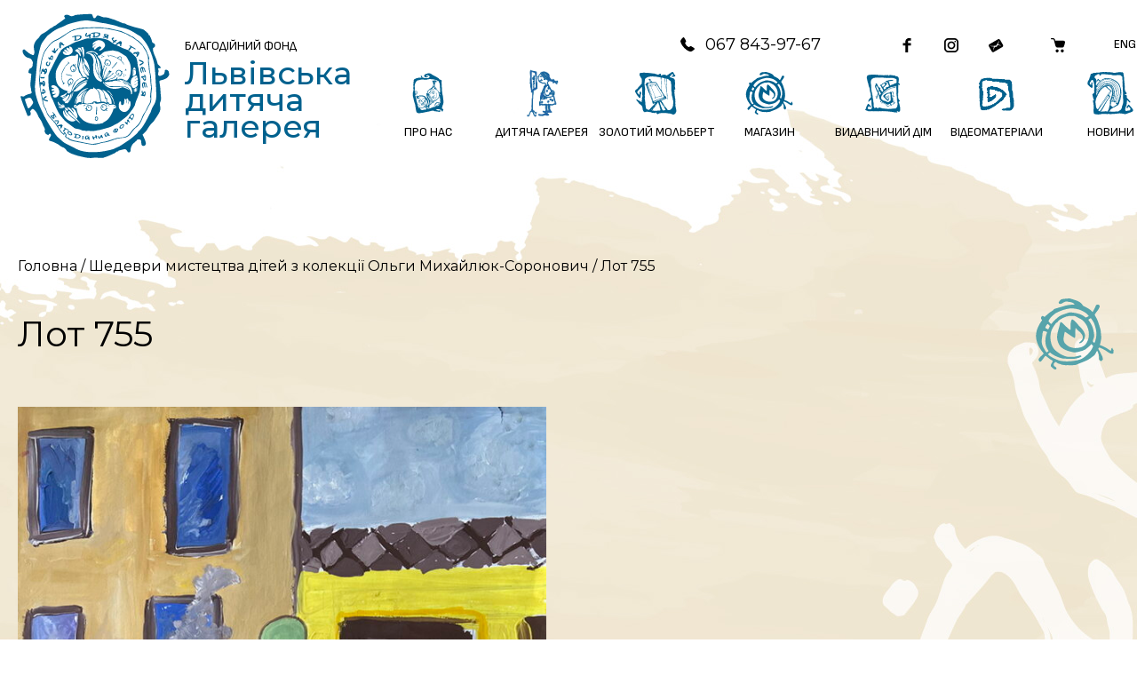

--- FILE ---
content_type: text/html; charset=UTF-8
request_url: https://artclass.lviv.ua/product/lot-755/
body_size: 19594
content:
<!DOCTYPE html>
<html xmlns="http://www.w3.org/1999/xhtml" lang="uk">
<head>
    <meta charset="UTF-8">
    <meta http-equiv="X-UA-Compatible" content="IE=edge" />
    <meta name="viewport" content="width=device-width, initial-scale=1, shrink-to-fit=no">
    <title>Лот 755 - Львівська дитяча галерея</title>
    
    <link rel="preconnect" href="https://fonts.googleapis.com">
    <link rel="preconnect" href="https://fonts.gstatic.com" crossorigin>
    <link href="https://fonts.googleapis.com/css2?family=Montserrat:ital,wght@0,100..900;1,100..900&family=Sofia+Sans:ital,wght@0,1..1000;1,1..1000&display=swap" rel="stylesheet">
    
	<meta name='robots' content='index, follow, max-image-preview:large, max-snippet:-1, max-video-preview:-1' />
<link rel="alternate" href="https://artclass.lviv.ua/en/product/lot-755/" hreflang="en" />
<link rel="alternate" href="https://artclass.lviv.ua/product/lot-755/" hreflang="uk" />

            <script data-no-defer="1" data-ezscrex="false" data-cfasync="false" data-pagespeed-no-defer data-cookieconsent="ignore">
                var ctPublicFunctions = {"_ajax_nonce":"eeb2889360","_rest_nonce":"fc735af53d","_ajax_url":"\/wp-admin\/admin-ajax.php","_rest_url":"https:\/\/artclass.lviv.ua\/wp-json\/","data__cookies_type":"none","data__ajax_type":"admin_ajax","text__wait_for_decoding":"Decoding the contact data, let us a few seconds to finish. Anti-Spam by CleanTalk","cookiePrefix":"","wprocket_detected":false}
            </script>
        
            <script data-no-defer="1" data-ezscrex="false" data-cfasync="false" data-pagespeed-no-defer data-cookieconsent="ignore">
                var ctPublic = {"_ajax_nonce":"eeb2889360","settings__forms__check_internal":"0","settings__forms__check_external":"0","settings__forms__search_test":"1","blog_home":"https:\/\/artclass.lviv.ua\/","pixel__setting":"3","pixel__enabled":true,"pixel__url":"https:\/\/moderate4-v4.cleantalk.org\/pixel\/9c7008cfca8fccc1afc17c4a61a09802.gif","data__email_check_before_post":"1","data__cookies_type":"none","data__key_is_ok":true,"data__visible_fields_required":true,"data__to_local_storage":{"apbct_cookies_test":"%7B%22cookies_names%22%3A%5B%22apbct_timestamp%22%2C%22apbct_site_landing_ts%22%5D%2C%22check_value%22%3A%22a5febeef472bdbbeedd178588f78bba3%22%7D","apbct_site_landing_ts":"1768993333","apbct_urls":"{\"artclass.lviv.ua\/product\/lot-755\/\":[1768993333]}"},"wl_brandname":"Anti-Spam by CleanTalk","wl_brandname_short":"CleanTalk","ct_checkjs_key":"54eb2cab6ada109d9fbf98ffca57109760bc0b5d1436be05a2df545da0d33648","emailEncoderPassKey":"dc35dd747afe4e63b43d6065dae38170"}
            </script>
        
	<!-- This site is optimized with the Yoast SEO plugin v22.6 - https://yoast.com/wordpress/plugins/seo/ -->
	<link rel="canonical" href="https://artclass.lviv.ua/product/lot-755/" />
	<meta property="og:locale" content="uk_UA" />
	<meta property="og:locale:alternate" content="en_US" />
	<meta property="og:type" content="article" />
	<meta property="og:title" content="Лот 755 - Львівська дитяча галерея" />
	<meta property="og:url" content="https://artclass.lviv.ua/product/lot-755/" />
	<meta property="og:site_name" content="Львівська дитяча галерея" />
	<meta property="article:publisher" content="https://www.facebook.com/artclass.org/" />
	<meta property="article:modified_time" content="2024-07-19T17:35:25+00:00" />
	<meta property="og:image" content="https://artclass.lviv.ua/wp-content/uploads/2024/05/Lot-755-Piskun-Arina-11-r.-m.Lviv.jpg" />
	<meta property="og:image:width" content="707" />
	<meta property="og:image:height" content="1000" />
	<meta property="og:image:type" content="image/jpeg" />
	<meta name="twitter:card" content="summary_large_image" />
	<meta name="twitter:label1" content="Прибл. час читання" />
	<meta name="twitter:data1" content="1 хвилина" />
	<script type="application/ld+json" class="yoast-schema-graph">{"@context":"https://schema.org","@graph":[{"@type":"WebPage","@id":"https://artclass.lviv.ua/product/lot-755/","url":"https://artclass.lviv.ua/product/lot-755/","name":"Лот 755 - Львівська дитяча галерея","isPartOf":{"@id":"https://artclass.lviv.ua/#website"},"primaryImageOfPage":{"@id":"https://artclass.lviv.ua/product/lot-755/#primaryimage"},"image":{"@id":"https://artclass.lviv.ua/product/lot-755/#primaryimage"},"thumbnailUrl":"https://artclass.lviv.ua/wp-content/uploads/2024/05/Lot-755-Piskun-Arina-11-r.-m.Lviv.jpg","datePublished":"2024-05-20T19:35:06+00:00","dateModified":"2024-07-19T17:35:25+00:00","breadcrumb":{"@id":"https://artclass.lviv.ua/product/lot-755/#breadcrumb"},"inLanguage":"uk","potentialAction":[{"@type":"ReadAction","target":["https://artclass.lviv.ua/product/lot-755/"]}]},{"@type":"ImageObject","inLanguage":"uk","@id":"https://artclass.lviv.ua/product/lot-755/#primaryimage","url":"https://artclass.lviv.ua/wp-content/uploads/2024/05/Lot-755-Piskun-Arina-11-r.-m.Lviv.jpg","contentUrl":"https://artclass.lviv.ua/wp-content/uploads/2024/05/Lot-755-Piskun-Arina-11-r.-m.Lviv.jpg","width":707,"height":1000},{"@type":"BreadcrumbList","@id":"https://artclass.lviv.ua/product/lot-755/#breadcrumb","itemListElement":[{"@type":"ListItem","position":1,"name":"Home","item":"https://artclass.lviv.ua/"},{"@type":"ListItem","position":2,"name":"Магазин Арт галереї «Золотий мольберт»","item":"https://artclass.lviv.ua/shop/"},{"@type":"ListItem","position":3,"name":"Лот 755"}]},{"@type":"WebSite","@id":"https://artclass.lviv.ua/#website","url":"https://artclass.lviv.ua/","name":"Lviv Children's Art Gallery","description":"","publisher":{"@id":"https://artclass.lviv.ua/#organization"},"potentialAction":[{"@type":"SearchAction","target":{"@type":"EntryPoint","urlTemplate":"https://artclass.lviv.ua/?s={search_term_string}"},"query-input":"required name=search_term_string"}],"inLanguage":"uk"},{"@type":"Organization","@id":"https://artclass.lviv.ua/#organization","name":"Благодійний фонд Львівська дитяча галерея","alternateName":"БФ Львівська дитяча галерея","url":"https://artclass.lviv.ua/","logo":{"@type":"ImageObject","inLanguage":"uk","@id":"https://artclass.lviv.ua/#/schema/logo/image/","url":"https://artclass.lviv.ua/wp-content/uploads/2024/05/logo.svg","contentUrl":"https://artclass.lviv.ua/wp-content/uploads/2024/05/logo.svg","width":1,"height":1,"caption":"Благодійний фонд Львівська дитяча галерея"},"image":{"@id":"https://artclass.lviv.ua/#/schema/logo/image/"},"sameAs":["https://www.facebook.com/artclass.org/"]}]}</script>
	<!-- / Yoast SEO plugin. -->


<link rel='dns-prefetch' href='//moderate.cleantalk.org' />
<script type="text/javascript">
/* <![CDATA[ */
window._wpemojiSettings = {"baseUrl":"https:\/\/s.w.org\/images\/core\/emoji\/15.0.3\/72x72\/","ext":".png","svgUrl":"https:\/\/s.w.org\/images\/core\/emoji\/15.0.3\/svg\/","svgExt":".svg","source":{"concatemoji":"https:\/\/artclass.lviv.ua\/wp-includes\/js\/wp-emoji-release.min.js?ver=55bfe2090c8f99824e753d9742c5504c"}};
/*! This file is auto-generated */
!function(i,n){var o,s,e;function c(e){try{var t={supportTests:e,timestamp:(new Date).valueOf()};sessionStorage.setItem(o,JSON.stringify(t))}catch(e){}}function p(e,t,n){e.clearRect(0,0,e.canvas.width,e.canvas.height),e.fillText(t,0,0);var t=new Uint32Array(e.getImageData(0,0,e.canvas.width,e.canvas.height).data),r=(e.clearRect(0,0,e.canvas.width,e.canvas.height),e.fillText(n,0,0),new Uint32Array(e.getImageData(0,0,e.canvas.width,e.canvas.height).data));return t.every(function(e,t){return e===r[t]})}function u(e,t,n){switch(t){case"flag":return n(e,"\ud83c\udff3\ufe0f\u200d\u26a7\ufe0f","\ud83c\udff3\ufe0f\u200b\u26a7\ufe0f")?!1:!n(e,"\ud83c\uddfa\ud83c\uddf3","\ud83c\uddfa\u200b\ud83c\uddf3")&&!n(e,"\ud83c\udff4\udb40\udc67\udb40\udc62\udb40\udc65\udb40\udc6e\udb40\udc67\udb40\udc7f","\ud83c\udff4\u200b\udb40\udc67\u200b\udb40\udc62\u200b\udb40\udc65\u200b\udb40\udc6e\u200b\udb40\udc67\u200b\udb40\udc7f");case"emoji":return!n(e,"\ud83d\udc26\u200d\u2b1b","\ud83d\udc26\u200b\u2b1b")}return!1}function f(e,t,n){var r="undefined"!=typeof WorkerGlobalScope&&self instanceof WorkerGlobalScope?new OffscreenCanvas(300,150):i.createElement("canvas"),a=r.getContext("2d",{willReadFrequently:!0}),o=(a.textBaseline="top",a.font="600 32px Arial",{});return e.forEach(function(e){o[e]=t(a,e,n)}),o}function t(e){var t=i.createElement("script");t.src=e,t.defer=!0,i.head.appendChild(t)}"undefined"!=typeof Promise&&(o="wpEmojiSettingsSupports",s=["flag","emoji"],n.supports={everything:!0,everythingExceptFlag:!0},e=new Promise(function(e){i.addEventListener("DOMContentLoaded",e,{once:!0})}),new Promise(function(t){var n=function(){try{var e=JSON.parse(sessionStorage.getItem(o));if("object"==typeof e&&"number"==typeof e.timestamp&&(new Date).valueOf()<e.timestamp+604800&&"object"==typeof e.supportTests)return e.supportTests}catch(e){}return null}();if(!n){if("undefined"!=typeof Worker&&"undefined"!=typeof OffscreenCanvas&&"undefined"!=typeof URL&&URL.createObjectURL&&"undefined"!=typeof Blob)try{var e="postMessage("+f.toString()+"("+[JSON.stringify(s),u.toString(),p.toString()].join(",")+"));",r=new Blob([e],{type:"text/javascript"}),a=new Worker(URL.createObjectURL(r),{name:"wpTestEmojiSupports"});return void(a.onmessage=function(e){c(n=e.data),a.terminate(),t(n)})}catch(e){}c(n=f(s,u,p))}t(n)}).then(function(e){for(var t in e)n.supports[t]=e[t],n.supports.everything=n.supports.everything&&n.supports[t],"flag"!==t&&(n.supports.everythingExceptFlag=n.supports.everythingExceptFlag&&n.supports[t]);n.supports.everythingExceptFlag=n.supports.everythingExceptFlag&&!n.supports.flag,n.DOMReady=!1,n.readyCallback=function(){n.DOMReady=!0}}).then(function(){return e}).then(function(){var e;n.supports.everything||(n.readyCallback(),(e=n.source||{}).concatemoji?t(e.concatemoji):e.wpemoji&&e.twemoji&&(t(e.twemoji),t(e.wpemoji)))}))}((window,document),window._wpemojiSettings);
/* ]]> */
</script>
<style id='wp-emoji-styles-inline-css' type='text/css'>

	img.wp-smiley, img.emoji {
		display: inline !important;
		border: none !important;
		box-shadow: none !important;
		height: 1em !important;
		width: 1em !important;
		margin: 0 0.07em !important;
		vertical-align: -0.1em !important;
		background: none !important;
		padding: 0 !important;
	}
</style>
<link rel='stylesheet' id='wp-block-library-css' href='https://artclass.lviv.ua/wp-includes/css/dist/block-library/style.min.css?ver=55bfe2090c8f99824e753d9742c5504c' type='text/css' media='all' />
<style id='classic-theme-styles-inline-css' type='text/css'>
/*! This file is auto-generated */
.wp-block-button__link{color:#fff;background-color:#32373c;border-radius:9999px;box-shadow:none;text-decoration:none;padding:calc(.667em + 2px) calc(1.333em + 2px);font-size:1.125em}.wp-block-file__button{background:#32373c;color:#fff;text-decoration:none}
</style>
<style id='global-styles-inline-css' type='text/css'>
body{--wp--preset--color--black: #000000;--wp--preset--color--cyan-bluish-gray: #abb8c3;--wp--preset--color--white: #ffffff;--wp--preset--color--pale-pink: #f78da7;--wp--preset--color--vivid-red: #cf2e2e;--wp--preset--color--luminous-vivid-orange: #ff6900;--wp--preset--color--luminous-vivid-amber: #fcb900;--wp--preset--color--light-green-cyan: #7bdcb5;--wp--preset--color--vivid-green-cyan: #00d084;--wp--preset--color--pale-cyan-blue: #8ed1fc;--wp--preset--color--vivid-cyan-blue: #0693e3;--wp--preset--color--vivid-purple: #9b51e0;--wp--preset--gradient--vivid-cyan-blue-to-vivid-purple: linear-gradient(135deg,rgba(6,147,227,1) 0%,rgb(155,81,224) 100%);--wp--preset--gradient--light-green-cyan-to-vivid-green-cyan: linear-gradient(135deg,rgb(122,220,180) 0%,rgb(0,208,130) 100%);--wp--preset--gradient--luminous-vivid-amber-to-luminous-vivid-orange: linear-gradient(135deg,rgba(252,185,0,1) 0%,rgba(255,105,0,1) 100%);--wp--preset--gradient--luminous-vivid-orange-to-vivid-red: linear-gradient(135deg,rgba(255,105,0,1) 0%,rgb(207,46,46) 100%);--wp--preset--gradient--very-light-gray-to-cyan-bluish-gray: linear-gradient(135deg,rgb(238,238,238) 0%,rgb(169,184,195) 100%);--wp--preset--gradient--cool-to-warm-spectrum: linear-gradient(135deg,rgb(74,234,220) 0%,rgb(151,120,209) 20%,rgb(207,42,186) 40%,rgb(238,44,130) 60%,rgb(251,105,98) 80%,rgb(254,248,76) 100%);--wp--preset--gradient--blush-light-purple: linear-gradient(135deg,rgb(255,206,236) 0%,rgb(152,150,240) 100%);--wp--preset--gradient--blush-bordeaux: linear-gradient(135deg,rgb(254,205,165) 0%,rgb(254,45,45) 50%,rgb(107,0,62) 100%);--wp--preset--gradient--luminous-dusk: linear-gradient(135deg,rgb(255,203,112) 0%,rgb(199,81,192) 50%,rgb(65,88,208) 100%);--wp--preset--gradient--pale-ocean: linear-gradient(135deg,rgb(255,245,203) 0%,rgb(182,227,212) 50%,rgb(51,167,181) 100%);--wp--preset--gradient--electric-grass: linear-gradient(135deg,rgb(202,248,128) 0%,rgb(113,206,126) 100%);--wp--preset--gradient--midnight: linear-gradient(135deg,rgb(2,3,129) 0%,rgb(40,116,252) 100%);--wp--preset--font-size--small: 13px;--wp--preset--font-size--medium: 20px;--wp--preset--font-size--large: 36px;--wp--preset--font-size--x-large: 42px;--wp--preset--spacing--20: 0.44rem;--wp--preset--spacing--30: 0.67rem;--wp--preset--spacing--40: 1rem;--wp--preset--spacing--50: 1.5rem;--wp--preset--spacing--60: 2.25rem;--wp--preset--spacing--70: 3.38rem;--wp--preset--spacing--80: 5.06rem;--wp--preset--shadow--natural: 6px 6px 9px rgba(0, 0, 0, 0.2);--wp--preset--shadow--deep: 12px 12px 50px rgba(0, 0, 0, 0.4);--wp--preset--shadow--sharp: 6px 6px 0px rgba(0, 0, 0, 0.2);--wp--preset--shadow--outlined: 6px 6px 0px -3px rgba(255, 255, 255, 1), 6px 6px rgba(0, 0, 0, 1);--wp--preset--shadow--crisp: 6px 6px 0px rgba(0, 0, 0, 1);}:where(.is-layout-flex){gap: 0.5em;}:where(.is-layout-grid){gap: 0.5em;}body .is-layout-flex{display: flex;}body .is-layout-flex{flex-wrap: wrap;align-items: center;}body .is-layout-flex > *{margin: 0;}body .is-layout-grid{display: grid;}body .is-layout-grid > *{margin: 0;}:where(.wp-block-columns.is-layout-flex){gap: 2em;}:where(.wp-block-columns.is-layout-grid){gap: 2em;}:where(.wp-block-post-template.is-layout-flex){gap: 1.25em;}:where(.wp-block-post-template.is-layout-grid){gap: 1.25em;}.has-black-color{color: var(--wp--preset--color--black) !important;}.has-cyan-bluish-gray-color{color: var(--wp--preset--color--cyan-bluish-gray) !important;}.has-white-color{color: var(--wp--preset--color--white) !important;}.has-pale-pink-color{color: var(--wp--preset--color--pale-pink) !important;}.has-vivid-red-color{color: var(--wp--preset--color--vivid-red) !important;}.has-luminous-vivid-orange-color{color: var(--wp--preset--color--luminous-vivid-orange) !important;}.has-luminous-vivid-amber-color{color: var(--wp--preset--color--luminous-vivid-amber) !important;}.has-light-green-cyan-color{color: var(--wp--preset--color--light-green-cyan) !important;}.has-vivid-green-cyan-color{color: var(--wp--preset--color--vivid-green-cyan) !important;}.has-pale-cyan-blue-color{color: var(--wp--preset--color--pale-cyan-blue) !important;}.has-vivid-cyan-blue-color{color: var(--wp--preset--color--vivid-cyan-blue) !important;}.has-vivid-purple-color{color: var(--wp--preset--color--vivid-purple) !important;}.has-black-background-color{background-color: var(--wp--preset--color--black) !important;}.has-cyan-bluish-gray-background-color{background-color: var(--wp--preset--color--cyan-bluish-gray) !important;}.has-white-background-color{background-color: var(--wp--preset--color--white) !important;}.has-pale-pink-background-color{background-color: var(--wp--preset--color--pale-pink) !important;}.has-vivid-red-background-color{background-color: var(--wp--preset--color--vivid-red) !important;}.has-luminous-vivid-orange-background-color{background-color: var(--wp--preset--color--luminous-vivid-orange) !important;}.has-luminous-vivid-amber-background-color{background-color: var(--wp--preset--color--luminous-vivid-amber) !important;}.has-light-green-cyan-background-color{background-color: var(--wp--preset--color--light-green-cyan) !important;}.has-vivid-green-cyan-background-color{background-color: var(--wp--preset--color--vivid-green-cyan) !important;}.has-pale-cyan-blue-background-color{background-color: var(--wp--preset--color--pale-cyan-blue) !important;}.has-vivid-cyan-blue-background-color{background-color: var(--wp--preset--color--vivid-cyan-blue) !important;}.has-vivid-purple-background-color{background-color: var(--wp--preset--color--vivid-purple) !important;}.has-black-border-color{border-color: var(--wp--preset--color--black) !important;}.has-cyan-bluish-gray-border-color{border-color: var(--wp--preset--color--cyan-bluish-gray) !important;}.has-white-border-color{border-color: var(--wp--preset--color--white) !important;}.has-pale-pink-border-color{border-color: var(--wp--preset--color--pale-pink) !important;}.has-vivid-red-border-color{border-color: var(--wp--preset--color--vivid-red) !important;}.has-luminous-vivid-orange-border-color{border-color: var(--wp--preset--color--luminous-vivid-orange) !important;}.has-luminous-vivid-amber-border-color{border-color: var(--wp--preset--color--luminous-vivid-amber) !important;}.has-light-green-cyan-border-color{border-color: var(--wp--preset--color--light-green-cyan) !important;}.has-vivid-green-cyan-border-color{border-color: var(--wp--preset--color--vivid-green-cyan) !important;}.has-pale-cyan-blue-border-color{border-color: var(--wp--preset--color--pale-cyan-blue) !important;}.has-vivid-cyan-blue-border-color{border-color: var(--wp--preset--color--vivid-cyan-blue) !important;}.has-vivid-purple-border-color{border-color: var(--wp--preset--color--vivid-purple) !important;}.has-vivid-cyan-blue-to-vivid-purple-gradient-background{background: var(--wp--preset--gradient--vivid-cyan-blue-to-vivid-purple) !important;}.has-light-green-cyan-to-vivid-green-cyan-gradient-background{background: var(--wp--preset--gradient--light-green-cyan-to-vivid-green-cyan) !important;}.has-luminous-vivid-amber-to-luminous-vivid-orange-gradient-background{background: var(--wp--preset--gradient--luminous-vivid-amber-to-luminous-vivid-orange) !important;}.has-luminous-vivid-orange-to-vivid-red-gradient-background{background: var(--wp--preset--gradient--luminous-vivid-orange-to-vivid-red) !important;}.has-very-light-gray-to-cyan-bluish-gray-gradient-background{background: var(--wp--preset--gradient--very-light-gray-to-cyan-bluish-gray) !important;}.has-cool-to-warm-spectrum-gradient-background{background: var(--wp--preset--gradient--cool-to-warm-spectrum) !important;}.has-blush-light-purple-gradient-background{background: var(--wp--preset--gradient--blush-light-purple) !important;}.has-blush-bordeaux-gradient-background{background: var(--wp--preset--gradient--blush-bordeaux) !important;}.has-luminous-dusk-gradient-background{background: var(--wp--preset--gradient--luminous-dusk) !important;}.has-pale-ocean-gradient-background{background: var(--wp--preset--gradient--pale-ocean) !important;}.has-electric-grass-gradient-background{background: var(--wp--preset--gradient--electric-grass) !important;}.has-midnight-gradient-background{background: var(--wp--preset--gradient--midnight) !important;}.has-small-font-size{font-size: var(--wp--preset--font-size--small) !important;}.has-medium-font-size{font-size: var(--wp--preset--font-size--medium) !important;}.has-large-font-size{font-size: var(--wp--preset--font-size--large) !important;}.has-x-large-font-size{font-size: var(--wp--preset--font-size--x-large) !important;}
.wp-block-navigation a:where(:not(.wp-element-button)){color: inherit;}
:where(.wp-block-post-template.is-layout-flex){gap: 1.25em;}:where(.wp-block-post-template.is-layout-grid){gap: 1.25em;}
:where(.wp-block-columns.is-layout-flex){gap: 2em;}:where(.wp-block-columns.is-layout-grid){gap: 2em;}
.wp-block-pullquote{font-size: 1.5em;line-height: 1.6;}
</style>
<link rel='stylesheet' id='ct_public_css-css' href='https://artclass.lviv.ua/wp-content/plugins/cleantalk-spam-protect/css/cleantalk-public.min.css?ver=6.31' type='text/css' media='all' />
<link rel='stylesheet' id='contact-form-7-css' href='https://artclass.lviv.ua/wp-content/plugins/contact-form-7/includes/css/styles.css?ver=5.9.4' type='text/css' media='all' />
<link rel='stylesheet' id='menu-image-css' href='https://artclass.lviv.ua/wp-content/plugins/menu-image/includes/css/menu-image.css?ver=3.11' type='text/css' media='all' />
<link rel='stylesheet' id='dashicons-css' href='https://artclass.lviv.ua/wp-includes/css/dashicons.min.css?ver=55bfe2090c8f99824e753d9742c5504c' type='text/css' media='all' />
<link rel='stylesheet' id='fancybox-css' href='https://artclass.lviv.ua/wp-content/plugins/w3dev-fancybox/fancybox/jquery.fancybox.min.css?ver=55bfe2090c8f99824e753d9742c5504c' type='text/css' media='all' />
<style id='fancybox-inline-css' type='text/css'>

					.wpgs-nav .slick-track {
						transform: inherit !important;
					}
				
					.wpgs-dots {
						display:none;
					}
				.wpgs-for .slick-slide{cursor:pointer;}
</style>
<link rel='stylesheet' id='wonderplugin-carousel-engine-css-css' href='https://artclass.lviv.ua/wp-content/plugins/wonderplugin-carousel/engine/wonderplugincarouselengine.css?ver=18.3C' type='text/css' media='all' />
<link rel='stylesheet' id='woocommerce-layout-css' href='https://artclass.lviv.ua/wp-content/plugins/woocommerce/assets/css/woocommerce-layout.css?ver=8.8.6' type='text/css' media='all' />
<link rel='stylesheet' id='woocommerce-smallscreen-css' href='https://artclass.lviv.ua/wp-content/plugins/woocommerce/assets/css/woocommerce-smallscreen.css?ver=8.8.6' type='text/css' media='only screen and (max-width: 768px)' />
<link rel='stylesheet' id='woocommerce-general-css' href='https://artclass.lviv.ua/wp-content/plugins/woocommerce/assets/css/woocommerce.css?ver=8.8.6' type='text/css' media='all' />
<style id='woocommerce-inline-inline-css' type='text/css'>
.woocommerce form .form-row .required { visibility: visible; }
</style>
<link rel='stylesheet' id='wp-pagenavi-css' href='https://artclass.lviv.ua/wp-content/plugins/wp-pagenavi/pagenavi-css.css?ver=2.70' type='text/css' media='all' />
<link rel='stylesheet' id='photo-contest-widgets-css' href='https://artclass.lviv.ua/wp-content/plugins/photo-contest/css/widgets.css?ver=3.2' type='text/css' media='all' />
<link rel='stylesheet' id='bootstrap-style-css' href='https://artclass.lviv.ua/wp-content/themes/artclass/bootstrap/css/bootstrap.min.css?ver=55bfe2090c8f99824e753d9742c5504c' type='text/css' media='all' />
<link rel='stylesheet' id='owl-css-css' href='https://artclass.lviv.ua/wp-content/themes/artclass/css/owl.carousel.min.css?ver=55bfe2090c8f99824e753d9742c5504c' type='text/css' media='all' />
<link rel='stylesheet' id='theme-style-css' href='https://artclass.lviv.ua/wp-content/themes/artclass/style.css?ver=55bfe2090c8f99824e753d9742c5504c' type='text/css' media='all' />
<link rel='stylesheet' id='relevanssi-live-search-css' href='https://artclass.lviv.ua/wp-content/plugins/relevanssi-live-ajax-search/assets/styles/style.css?ver=2.4' type='text/css' media='all' />
<link rel='stylesheet' id='slick-css' href='https://artclass.lviv.ua/wp-content/plugins/woo-product-gallery-slider/assets/css/slick.css?ver=2.3.7' type='text/css' media='all' />
<link rel='stylesheet' id='slick-theme-css' href='https://artclass.lviv.ua/wp-content/plugins/woo-product-gallery-slider/assets/css/slick-theme.css?ver=2.3.7' type='text/css' media='all' />
<link rel='stylesheet' id='flaticon-wpgs-css' href='https://artclass.lviv.ua/wp-content/plugins/woo-product-gallery-slider/assets/css/font/flaticon.css?ver=2.3.7' type='text/css' media='all' />
<link rel='stylesheet' id='ald-styles-css' href='https://artclass.lviv.ua/wp-content/plugins/ajax-load-more-anything/assets/styles.min.css?ver=3.3.8' type='text/css' media='all' />
<script type="text/javascript" src="https://artclass.lviv.ua/wp-includes/js/jquery/jquery.min.js?ver=3.7.1" id="jquery-core-js"></script>
<script type="text/javascript" src="https://artclass.lviv.ua/wp-includes/js/jquery/jquery-migrate.min.js?ver=3.4.1" id="jquery-migrate-js"></script>
<script type="text/javascript" data-pagespeed-no-defer src="https://artclass.lviv.ua/wp-content/plugins/cleantalk-spam-protect/js/apbct-public-bundle.min.js?ver=6.31" id="ct_public_functions-js"></script>
<script type="text/javascript" src="https://moderate.cleantalk.org/ct-bot-detector-wrapper.js?ver=6.31" id="ct_bot_detector-js"></script>
<script type="text/javascript" src="https://artclass.lviv.ua/wp-content/plugins/wonderplugin-carousel/engine/wonderplugincarouselskins.js?ver=18.3C" id="wonderplugin-carousel-skins-script-js"></script>
<script type="text/javascript" src="https://artclass.lviv.ua/wp-content/plugins/wonderplugin-carousel/engine/wonderplugincarousel.js?ver=18.3C" id="wonderplugin-carousel-script-js"></script>
<script type="text/javascript" src="https://artclass.lviv.ua/wp-content/plugins/woocommerce/assets/js/jquery-blockui/jquery.blockUI.min.js?ver=2.7.0-wc.8.8.6" id="jquery-blockui-js" data-wp-strategy="defer"></script>
<script type="text/javascript" id="wc-add-to-cart-js-extra">
/* <![CDATA[ */
var wc_add_to_cart_params = {"ajax_url":"\/wp-admin\/admin-ajax.php","wc_ajax_url":"\/?wc-ajax=%%endpoint%%","i18n_view_cart":"\u041f\u0435\u0440\u0435\u0433\u043b\u044f\u043d\u0443\u0442\u0438 \u043a\u043e\u0448\u0438\u043a","cart_url":"https:\/\/artclass.lviv.ua\/cart\/","is_cart":"","cart_redirect_after_add":"no"};
/* ]]> */
</script>
<script type="text/javascript" src="https://artclass.lviv.ua/wp-content/plugins/woocommerce/assets/js/frontend/add-to-cart.min.js?ver=8.8.6" id="wc-add-to-cart-js" data-wp-strategy="defer"></script>
<script type="text/javascript" id="wc-single-product-js-extra">
/* <![CDATA[ */
var wc_single_product_params = {"i18n_required_rating_text":"\u0411\u0443\u0434\u044c \u043b\u0430\u0441\u043a\u0430, \u043e\u0446\u0456\u043d\u0456\u0442\u044c","review_rating_required":"yes","flexslider":{"rtl":false,"animation":"slide","smoothHeight":true,"directionNav":false,"controlNav":"thumbnails","slideshow":false,"animationSpeed":500,"animationLoop":false,"allowOneSlide":false},"zoom_enabled":"","zoom_options":[],"photoswipe_enabled":"","photoswipe_options":{"shareEl":false,"closeOnScroll":false,"history":false,"hideAnimationDuration":0,"showAnimationDuration":0},"flexslider_enabled":""};
/* ]]> */
</script>
<script type="text/javascript" src="https://artclass.lviv.ua/wp-content/plugins/woocommerce/assets/js/frontend/single-product.min.js?ver=8.8.6" id="wc-single-product-js" defer="defer" data-wp-strategy="defer"></script>
<script type="text/javascript" src="https://artclass.lviv.ua/wp-content/plugins/woocommerce/assets/js/js-cookie/js.cookie.min.js?ver=2.1.4-wc.8.8.6" id="js-cookie-js" defer="defer" data-wp-strategy="defer"></script>
<script type="text/javascript" id="woocommerce-js-extra">
/* <![CDATA[ */
var woocommerce_params = {"ajax_url":"\/wp-admin\/admin-ajax.php","wc_ajax_url":"\/?wc-ajax=%%endpoint%%"};
/* ]]> */
</script>
<script type="text/javascript" src="https://artclass.lviv.ua/wp-content/plugins/woocommerce/assets/js/frontend/woocommerce.min.js?ver=8.8.6" id="woocommerce-js" defer="defer" data-wp-strategy="defer"></script>
<script type="text/javascript" src="https://artclass.lviv.ua/wp-content/plugins/js_composer/assets/js/vendors/woocommerce-add-to-cart.js?ver=7.2" id="vc_woocommerce-add-to-cart-js-js"></script>
<script type="text/javascript" src="https://artclass.lviv.ua/wp-content/themes/artclass/bootstrap/js/bootstrap.min.js?ver=55bfe2090c8f99824e753d9742c5504c" id="bootstrap-script-js"></script>
<script></script>        <script>
          window.WCUS_APP_STATE = [];
        </script>
              <script type="text/javascript">
        var ajaxurl = 'https://artclass.lviv.ua/wp-admin/admin-ajax.php';
      </script>
    	<noscript><style>.woocommerce-product-gallery{ opacity: 1 !important; }</style></noscript>
	<style type="text/css" id="filter-everything-inline-css">.wpc-orderby-select{width:100%}.wpc-filters-open-button-container{display:none}.wpc-debug-message{padding:16px;font-size:14px;border:1px dashed #ccc;margin-bottom:20px}.wpc-debug-title{visibility:hidden}.wpc-button-inner,.wpc-chip-content{display:flex;align-items:center}.wpc-icon-html-wrapper{position:relative;margin-right:10px;top:2px}.wpc-icon-html-wrapper span{display:block;height:1px;width:18px;border-radius:3px;background:#2c2d33;margin-bottom:4px;position:relative}span.wpc-icon-line-1:after,span.wpc-icon-line-2:after,span.wpc-icon-line-3:after{content:"";display:block;width:3px;height:3px;border:1px solid #2c2d33;background-color:#fff;position:absolute;top:-2px;box-sizing:content-box}span.wpc-icon-line-3:after{border-radius:50%;left:2px}span.wpc-icon-line-1:after{border-radius:50%;left:5px}span.wpc-icon-line-2:after{border-radius:50%;left:12px}body .wpc-filters-open-button-container a.wpc-filters-open-widget,body .wpc-filters-open-button-container a.wpc-open-close-filters-button{display:inline-block;text-align:left;border:1px solid #2c2d33;border-radius:2px;line-height:1.5;padding:7px 12px;background-color:transparent;color:#2c2d33;box-sizing:border-box;text-decoration:none!important;font-weight:400;transition:none;position:relative}@media screen and (max-width:768px){.wpc_show_bottom_widget .wpc-filters-open-button-container,.wpc_show_open_close_button .wpc-filters-open-button-container{display:block}.wpc_show_bottom_widget .wpc-filters-open-button-container{margin-top:1em;margin-bottom:1em}}</style>
<meta name="generator" content="Powered by WPBakery Page Builder - drag and drop page builder for WordPress."/>
<style type="text/css">.wpgs-for .slick-arrow::before,.wpgs-nav .slick-prev::before, .wpgs-nav .slick-next::before{color:#00618e;}.fancybox-bg{background-color:rgba(10,0,0,0.75);}.fancybox-caption,.fancybox-infobar{color:#fff;}.wpgs-nav .slick-slide{border-color:transparent}.wpgs-nav .slick-current{border-color:#000}.wpgs-video-wrapper{min-height:500px;}</style>		<style type="text/css" id="wp-custom-css">
			.smalltext {line-height: 1.275rem;}
.entry-content img {margin-bottom:-30px}
.page-id-26407 .entry-content p {margin-bottom: 1rem;}
.transtop {background-color: #ffffff50;
  padding: 25px;
  margin-bottom: 25px;}
.page-id-28544 .color-primary {color:#c89f39}
.cat-item small {font-size:11px}
.home-cat-title small  {font-size:14px}
.title-row small {font-size:32px}
.section-peace .text p {margin-bottom:10px}
.photo-contest td, .page-id-29271 td, .photo-contest table {

  padding: 6px;
}

		</style>
		<script>
        var woocs_is_mobile = 0;
        var woocs_special_ajax_mode = 0;
        var woocs_drop_down_view = "ddslick";
        var woocs_current_currency = {"name":"UAH","rate":1,"symbol":"&#1075;&#1088;&#1085;.","position":"right_space","is_etalon":1,"hide_cents":0,"hide_on_front":1,"rate_plus":"","decimals":0,"separators":"2","description":"","flag":"https:\/\/artclass.lviv.ua\/wp-content\/plugins\/woocommerce-currency-switcher\/img\/no_flag.png"};
        var woocs_default_currency = {"name":"UAH","rate":1,"symbol":"&#1075;&#1088;&#1085;.","position":"right_space","is_etalon":1,"hide_cents":0,"hide_on_front":1,"rate_plus":"","decimals":0,"separators":"2","description":"","flag":"https:\/\/artclass.lviv.ua\/wp-content\/plugins\/woocommerce-currency-switcher\/img\/no_flag.png"};
        var woocs_redraw_cart = 1;
        var woocs_array_of_get = '{}';
        
        woocs_array_no_cents = '["JPY","TWD"]';

        var woocs_ajaxurl = "https://artclass.lviv.ua/wp-admin/admin-ajax.php";
        var woocs_lang_loading = "loading";
        var woocs_shop_is_cached =0;
        </script><style type="text/css">.product-works .woocommerce-pagination{visibility:hidden}</style><noscript><style> .wpb_animate_when_almost_visible { opacity: 1; }</style></noscript></head>    
<body class="product-template-default single single-product postid-23121 woocommerce-uses-block-theme woocommerce-block-theme-has-button-styles theme-artclass woocommerce woocommerce-page woocommerce-no-js wpb-js-composer js-comp-ver-7.2 vc_responsive currency-uah">
<div id="wrapper">
    <header class="page-header navbar navbar-expand-lg">
        <div class="container flex-nowrap">
                        <a href="https://artclass.lviv.ua" title="Львівська дитяча галерея" class="navbar-brand">
                <span class="logo">
                    <img src="https://artclass.lviv.ua/wp-content/themes/artclass/images/logo.svg" alt="Львівська дитяча галерея" width="180" height="180">
                </span>
                                <span class="site-name"><small>Благодійний фонд</small> Львівська дитяча галерея</span>
                            </a>
            <div class="header-main">
                <div class="header-bar d-flex justify-content-end align-items-center">
                                        <a href="tel:0678439767" class="header-phone" rel="nofollow">
                        <svg width="20" height="20" viewBox="0 0 20 20" fill="none" xmlns="http://www.w3.org/2000/svg">
                        <path d="M13.3502 18C13.1392 18 12.9302 17.982 12.7772 17.951C11.6802 17.727 10.6202 17.269 9.53517 16.552C7.24317 15.037 5.29717 13.066 3.75017 10.693C3.01217 9.558 2.50317 8.442 2.19417 7.278L2.18617 7.248C2.08617 6.875 1.82017 5.883 2.61917 4.813C3.25017 3.968 4.02317 2.997 4.97617 2.19L5.20017 2H5.49317C5.94617 2 6.09517 2.237 6.45517 2.81C6.57117 2.994 6.80817 3.375 7.09217 3.851C7.73417 4.927 8.14317 5.691 8.30817 6.124C8.50117 6.63 8.44517 7.026 8.13917 7.298C8.00917 7.415 7.87517 7.528 7.74217 7.642C7.56517 7.793 7.39717 7.935 7.23917 8.083L7.20317 8.117C7.18317 8.136 7.16217 8.155 7.14217 8.174C7.14517 8.182 7.14717 8.189 7.14917 8.196L7.18217 8.297C7.51117 9.306 8.05517 10.237 8.84617 11.143C9.47717 11.866 10.1232 12.382 10.8212 12.719C11.2052 12.904 11.5592 13.009 11.9032 13.04C11.9132 13.041 11.9232 13.042 11.9322 13.042C12.2142 12.753 12.5162 12.462 12.8322 12.175C12.9482 12.07 13.1482 11.945 13.4472 11.945C13.6372 11.945 14.0832 11.945 15.8942 13.091C17.6882 14.226 17.8052 14.525 17.8752 14.703C18.0012 15.022 17.9212 15.377 17.6742 15.607C17.4222 15.842 17.1362 16.107 16.8182 16.352C16.3542 16.708 15.8492 17.078 15.2762 17.481L15.2142 17.52C14.5242 17.917 13.8192 18 13.3502 18Z"/>
                        </svg>
                        067 843-97-67</a>
                                        
                    <div class="socials header-socials d-none d-sm-flex"><a href="https://www.facebook.com/artclass.org" target="_blank" rel="nofollow"><svg width="20" height="20" viewBox="0 0 20 20" fill="none" xmlns="http://www.w3.org/2000/svg"><path d="M11.48 5.064C11.645 4.804 11.551 4.822 13.086 4.804L14.444 4.789L14.453 3.393L14.459 2L13.066 2.003C11.563 2.009 11.38 2.018 10.955 2.133C9.78897 2.443 8.79697 3.473 8.42497 4.754C8.28897 5.224 8.25897 5.542 8.25897 6.573V7.52H6.90097H5.54297V8.834V10.148H6.90097H8.25897V14.074V18H9.77897H11.299V14.074V10.148H12.878H14.457V8.834V7.52H12.878H11.299V6.523C11.3 5.424 11.312 5.333 11.48 5.064Z"/></svg></a><a href="#" target="_blank" rel="nofollow"><svg width="20" height="20" viewBox="0 0 20 20" fill="none" xmlns="http://www.w3.org/2000/svg"><path d="M6.632 1.99976C4.081 1.99976 2 4.07977 2 6.63177V13.3688C2 15.9198 4.08 18.0007 6.632 18.0007H13.369C15.92 18.0007 18.001 15.9208 18.001 13.3688V6.63177C18.001 4.08077 15.921 1.99976 13.369 1.99976H6.632ZM6.632 3.68378H13.369C15.016 3.68378 16.316 4.98374 16.316 6.63074V13.3677C16.316 15.0147 15.016 16.3148 13.369 16.3148H6.632C4.985 16.3148 3.685 15.0147 3.685 13.3677V6.63074C3.684 4.98374 4.984 3.68378 6.632 3.68378ZM14.211 4.94775C13.746 4.94775 13.369 5.32473 13.369 5.78973C13.369 6.25473 13.746 6.63177 14.211 6.63177C14.676 6.63177 15.053 6.25473 15.053 5.78973C15.053 5.32473 14.676 4.94775 14.211 4.94775ZM10 5.57874C7.568 5.57874 5.579 7.56776 5.579 9.99976C5.579 12.4318 7.568 14.4208 10 14.4208C12.432 14.4208 14.421 12.4318 14.421 9.99976C14.421 7.56776 12.432 5.57874 10 5.57874ZM10 7.26276C11.521 7.26276 12.737 8.47776 12.737 9.99976C12.737 11.5218 11.522 12.7368 10 12.7368C8.478 12.7368 7.263 11.5218 7.263 9.99976C7.263 8.47776 8.479 7.26276 10 7.26276Z"/></svg></a><a href="mailto:mihajluk@gmail.com" class="email-link" target="_blank" rel="nofollow"><svg width="20" height="20" viewBox="0 0 20 20" fill="none" xmlns="http://www.w3.org/2000/svg"><path d="M14.7338 3.75575C14.5068 3.39975 14.1518 3.14575 13.7418 3.04575C13.3318 2.94675 12.8998 3.00975 12.5348 3.22175L2.81779 8.83375C2.50079 9.01875 2.25379 9.30475 2.11779 9.64575C1.98179 9.98675 1.96279 10.3638 2.06479 10.7168C2.17979 10.9978 2.31679 11.2688 2.47279 11.5288C2.53179 11.6428 2.56679 11.7738 2.63279 11.8878L5.07979 16.1258C5.26379 16.4098 5.46579 16.6848 5.63579 16.9778C5.84379 17.3268 6.17979 17.5818 6.57179 17.6898C6.96379 17.7968 7.38279 17.7488 7.74079 17.5548L17.6208 11.8508C17.9528 11.6448 18.1978 11.3238 18.3088 10.9488C18.4208 10.5738 18.3908 10.1718 18.2248 9.81775C18.1728 9.70975 18.1318 9.59175 18.0868 9.47975L14.9238 4.00175C14.8608 3.91875 14.7848 3.84475 14.7338 3.75575ZM16.8478 10.3418L16.8448 10.3838C16.7468 10.3768 16.6508 10.3748 16.5548 10.3658C15.0908 10.2238 13.6338 10.0978 12.1628 9.93675C12.0038 9.89775 11.8428 9.99175 11.7968 10.1488C11.5848 10.6048 11.3328 11.0368 11.1198 11.4968C11.0608 11.6708 10.8808 11.7748 10.6998 11.7388C10.2098 11.7018 9.71979 11.7048 9.22279 11.6548C9.05479 11.6158 8.88579 11.7138 8.83579 11.8778C8.24379 13.2038 7.63779 14.5238 7.03579 15.8448C7.00379 15.9178 6.95879 15.9868 6.92279 16.0578L6.87079 16.0378L7.99279 11.5628L3.07779 10.8698L3.07679 10.8098C3.18979 10.7948 3.29079 10.7778 3.39379 10.7748C5.52379 10.7008 7.65979 10.6358 9.79479 10.5928C10.1218 10.6128 10.4288 10.4358 10.5758 10.1418C11.6798 8.34275 12.7978 6.55075 13.9108 4.74975L14.1008 4.45475L14.1638 4.48875L12.3108 9.07275L16.8478 10.3418Z"/></svg></a></div>                    
                    <a href="https://artclass.lviv.ua/cart/" class="header-cart"><svg width="20" height="20" viewBox="0 0 20 20" fill="none" xmlns="http://www.w3.org/2000/svg"><path d="M6.97007 4.80709C8.56007 4.80709 10.1151 4.80709 11.6701 4.80709C13.1661 4.80709 14.6621 4.80309 16.1571 4.80809C17.4791 4.81309 18.2521 5.80009 17.9241 7.07809C17.6091 8.30509 17.2811 9.52909 16.9411 10.7501C16.6341 11.8541 15.7591 12.5271 14.6071 12.5361C12.9451 12.5491 11.2831 12.5481 9.62107 12.5371C8.42207 12.5281 7.56007 11.8491 7.24007 10.6901C6.63807 8.51009 6.03907 6.32909 5.43907 4.14809C5.25207 3.47009 5.04907 3.31209 4.35207 3.30509C3.80807 3.30009 3.26407 3.31309 2.72107 3.30009C2.27807 3.28909 1.99507 3.02209 2.00007 2.65309C2.00507 2.28309 2.28907 2.02009 2.73307 2.01209C3.36807 2.00009 4.00307 1.99109 4.63707 2.01509C5.59107 2.05009 6.33107 2.63009 6.61307 3.54109C6.73807 3.94309 6.84207 4.35209 6.97007 4.80709Z"/><path d="M10.802 16.3001C10.792 17.2551 10.006 18.0211 9.057 17.9991C8.127 17.9781 7.374 17.2061 7.375 16.2751C7.376 15.3211 8.151 14.5521 9.104 14.5581C10.059 14.5641 10.812 15.3361 10.802 16.3001Z"/><path d="M16.6029 16.2581C16.6109 17.2181 15.8499 17.9961 14.8999 18.0001C13.9589 18.0041 13.1679 17.2131 13.1719 16.2721C13.1749 15.3401 13.9329 14.5721 14.8629 14.5581C15.8219 14.5431 16.5949 15.2981 16.6029 16.2581Z"/></svg></a>                    
                    <ul class="lang-list">
                        	<li class="lang-item lang-item-242 lang-item-en lang-item-first"><a  lang="en-US" hreflang="en-US" href="https://artclass.lviv.ua/en/product/lot-755/">Eng</a></li>
	<li class="lang-item lang-item-239 lang-item-uk current-lang"><a  lang="uk" hreflang="uk" href="https://artclass.lviv.ua/product/lot-755/">Укр</a></li>
                    </ul>
                </div>
                <button class="navbar-toggler navbar-main-toggler collapsed" type="button" data-toggle="collapse" data-target="#navi"><span></span><span></span><span></span></button>	
                <nav id="navi" class="page-navi navbar-collapse collapse">
                    <ul id="menu-main-menu" class="main-menu navbar-nav"><li id="menu-item-28595" class="menu-item menu-item-type-post_type menu-item-object-page menu-item-has-children menu-item-28595"><a href="https://artclass.lviv.ua/pro-nas/" class="menu-image-title-below menu-image-not-hovered"><img src="https://artclass.lviv.ua/wp-content/uploads/2024/05/ico-molbert-03-blue.svg" class="menu-image menu-image-title-below" alt="" decoding="async" /><span class="menu-image-title-below menu-image-title">Про нас</span></a><span class="menu-arrow"></span>
<ul class="sub-menu">
	<li id="menu-item-28727" class="menu-item menu-item-type-post_type menu-item-object-page menu-item-28727"><a href="https://artclass.lviv.ua/pro-lvivsku-dytyachu-galereyu/">Про Львівську Дитячу Галерею</a><span class="menu-arrow"></span></li>
	<li id="menu-item-28726" class="menu-item menu-item-type-post_type menu-item-object-page menu-item-28726"><a href="https://artclass.lviv.ua/pro-olgu-myhajlyuk/">Про Ольгу Михайлюк</a><span class="menu-arrow"></span></li>
	<li id="menu-item-28728" class="menu-item menu-item-type-custom menu-item-object-custom menu-item-28728"><a href="https://artclass.lviv.ua/wp-content/uploads/2024/06/Prezentatsiya-Art-Forumu-Nezlamnyj-Zolotyj-molbert-1-38.pdf">Презентація Арт Форуму Незламний Золотий мольберт</a><span class="menu-arrow"></span></li>
	<li id="menu-item-28729" class="menu-item menu-item-type-custom menu-item-object-custom menu-item-28729"><a href="https://artclass.lviv.ua/wp-content/uploads/2024/06/Pro-vydannya-Olgy-Myhajlyuk-ukrang.pdf">Про видання Ольги Михайлюк</a><span class="menu-arrow"></span></li>
</ul>
</li>
<li id="menu-item-21954" class="menu-item menu-item-type-taxonomy menu-item-object-category menu-item-21954"><a href="https://artclass.lviv.ua/dytyacha-galereya/" class="menu-image-title-below menu-image-not-hovered"><img width="167" height="167" src="https://artclass.lviv.ua/wp-content/uploads/2024/07/galleryicon-1.png" class="menu-image menu-image-title-below" alt="" decoding="async" /><span class="menu-image-title-below menu-image-title">Дитяча галерея</span></a><span class="menu-arrow"></span></li>
<li id="menu-item-218" class="menu-item menu-item-type-custom menu-item-object-custom menu-item-has-children menu-item-218"><a href="#" class="menu-image-title-below menu-image-not-hovered"><img src="https://artclass.lviv.ua/wp-content/uploads/2024/05/ico-title-01.svg" class="menu-image menu-image-title-below" alt="" decoding="async" /><span class="menu-image-title-below menu-image-title">Золотий мольберт</span></a><span class="menu-arrow"></span>
<ul class="sub-menu">
	<li id="menu-item-20114" class="menu-item menu-item-type-post_type menu-item-object-page menu-item-20114"><a href="https://artclass.lviv.ua/arhiv-novin/">Архів новин</a><span class="menu-arrow"></span></li>
	<li id="menu-item-21510" class="menu-item menu-item-type-custom menu-item-object-custom menu-item-has-children menu-item-21510"><a href="#">Золотий мольберт 2024</a><span class="menu-arrow"></span>
	<ul class="sub-menu">
		<li id="menu-item-21514" class="menu-item menu-item-type-post_type menu-item-object-page menu-item-21514"><a href="https://artclass.lviv.ua/estafeta-ta-formula-miru-v-mistetstvi-ditej/">Естафета та формула миру в мистецтві дітей</a><span class="menu-arrow"></span></li>
		<li id="menu-item-21522" class="menu-item menu-item-type-post_type menu-item-object-page menu-item-21522"><a href="https://artclass.lviv.ua/misto-mrii-2024/">МІСТО МРІЇ</a><span class="menu-arrow"></span></li>
	</ul>
</li>
	<li id="menu-item-20451" class="menu-item menu-item-type-custom menu-item-object-custom menu-item-20451"><a href="https://artclass.lviv.ua/zolotij-molbert-2023">Золотий мольберт 2023</a><span class="menu-arrow"></span></li>
	<li id="menu-item-16464" class="menu-item menu-item-type-custom menu-item-object-custom menu-item-has-children menu-item-16464"><a href="https://artclass.lviv.ua/uk/zolotij-molbert-2022/">Золотий мольберт 2022</a><span class="menu-arrow"></span>
	<ul class="sub-menu">
		<li id="menu-item-18458" class="menu-item menu-item-type-post_type menu-item-object-page menu-item-18458"><a href="https://artclass.lviv.ua/zolotij-molbert-2022/">Міжнародний конкурс дитячої творчості “Золотий мольберт 2022”</a><span class="menu-arrow"></span></li>
	</ul>
</li>
	<li id="menu-item-15015" class="menu-item menu-item-type-custom menu-item-object-custom menu-item-has-children menu-item-15015"><a href="#">Золотий мольберт 2021</a><span class="menu-arrow"></span>
	<ul class="sub-menu">
		<li id="menu-item-15975" class="menu-item menu-item-type-post_type menu-item-object-page menu-item-15975"><a href="https://artclass.lviv.ua/zolotij-molbert-2021/">Міжнародний конкурс дитячої творчості “Золотий мольберт 2021”</a><span class="menu-arrow"></span></li>
		<li id="menu-item-15974" class="menu-item menu-item-type-post_type menu-item-object-page menu-item-15974"><a href="https://artclass.lviv.ua/diplomi-uchasnikiv-konkursu-zolotij-molbert-2021/">Дипломи учасників конкурсу “Золотий мольберт” 2021</a><span class="menu-arrow"></span></li>
	</ul>
</li>
	<li id="menu-item-12443" class="menu-item menu-item-type-custom menu-item-object-custom menu-item-has-children menu-item-12443"><a href="#">Золотий мольберт 2020</a><span class="menu-arrow"></span>
	<ul class="sub-menu">
		<li id="menu-item-15014" class="menu-item menu-item-type-post_type menu-item-object-page menu-item-15014"><a href="https://artclass.lviv.ua/zolotij-molbert-2020-molodsha-kategoriya/">Конкурс Золотий мольберт 2020 вікова група 4-10 років</a><span class="menu-arrow"></span></li>
		<li id="menu-item-15013" class="menu-item menu-item-type-post_type menu-item-object-page menu-item-15013"><a href="https://artclass.lviv.ua/zolotij-molbert-2020-serednya-kategoriya/">Конкурс Золотий мольберт 2020 вікова група 11-13 років</a><span class="menu-arrow"></span></li>
		<li id="menu-item-15012" class="menu-item menu-item-type-post_type menu-item-object-page menu-item-15012"><a href="https://artclass.lviv.ua/zolotij-molbert-2020-starsha-kategoriya/">Конкурс Золотий мольберт 2020 вікова група 14-17 років</a><span class="menu-arrow"></span></li>
		<li id="menu-item-15011" class="menu-item menu-item-type-post_type menu-item-object-page menu-item-15011"><a href="https://artclass.lviv.ua/zolotij-molbert-2020/">Міжнародний конкурс дитячої творчості “Золотий мольберт 2020”</a><span class="menu-arrow"></span></li>
		<li id="menu-item-14867" class="menu-item menu-item-type-post_type menu-item-object-page menu-item-14867"><a href="https://artclass.lviv.ua/diplomi-laureativ-konkursu-zolotij-molbert-2020/">Дипломи лауреатів конкурсу “Золотий мольберт” 2020</a><span class="menu-arrow"></span></li>
	</ul>
</li>
	<li id="menu-item-10560" class="menu-item menu-item-type-custom menu-item-object-custom menu-item-has-children menu-item-10560"><a href="#">Золотий мольберт 2019</a><span class="menu-arrow"></span>
	<ul class="sub-menu">
		<li id="menu-item-12237" class="menu-item menu-item-type-post_type menu-item-object-page menu-item-12237"><a href="https://artclass.lviv.ua/zolotij-molbert-2019-molodsha-kategoriya/">Конкурс Золотий мольберт 2019 вікова група 4-10 років</a><span class="menu-arrow"></span></li>
		<li id="menu-item-12235" class="menu-item menu-item-type-post_type menu-item-object-page menu-item-12235"><a href="https://artclass.lviv.ua/zolotij-molbert-2019-serednya-kategoriya/">Конкурс Золотий мольберт 2019 вікова група 11-13 років</a><span class="menu-arrow"></span></li>
		<li id="menu-item-12236" class="menu-item menu-item-type-post_type menu-item-object-page menu-item-12236"><a href="https://artclass.lviv.ua/zolotij-molbert-2019-starsha-kategoriya/">Конкурс Золотий мольберт 2019 вікова група 14-17 років</a><span class="menu-arrow"></span></li>
		<li id="menu-item-12366" class="menu-item menu-item-type-post_type menu-item-object-page menu-item-12366"><a href="https://artclass.lviv.ua/zolotij-molbert-2019/">Міжнародний конкурс дитячої творчості «Золотий мольберт» 2019</a><span class="menu-arrow"></span></li>
		<li id="menu-item-12233" class="menu-item menu-item-type-post_type menu-item-object-page menu-item-12233"><a href="https://artclass.lviv.ua/diplomi-uchasnikiv-konkursu-zolotij-molbert-2019/">Дипломи учасників конкурсу “Золотий мольберт” 2019</a><span class="menu-arrow"></span></li>
		<li id="menu-item-14704" class="menu-item menu-item-type-post_type menu-item-object-page menu-item-14704"><a href="https://artclass.lviv.ua/diplomi-finalistiv-konkursu-zolotij-molbert-2019/">Дипломи фіналістів конкурсу “Золотий мольберт” 2019</a><span class="menu-arrow"></span></li>
	</ul>
</li>
	<li id="menu-item-5867" class="menu-item menu-item-type-custom menu-item-object-custom menu-item-has-children menu-item-5867"><a href="#">Золотий мольберт 2018</a><span class="menu-arrow"></span>
	<ul class="sub-menu">
		<li id="menu-item-11061" class="menu-item menu-item-type-custom menu-item-object-custom menu-item-11061"><a target="_blank" rel="noopener" href="https://artclass.lviv.ua/wp-content/uploads/2019/03/Conditions-of-the-Golden-Easel-2018_6.pdf">Правила та Програма</a><span class="menu-arrow"></span></li>
		<li id="menu-item-9825" class="menu-item menu-item-type-post_type menu-item-object-page menu-item-9825"><a href="https://artclass.lviv.ua/zolotij-molbert-2018-molodsha-kategoriya/">Конкурс Золотий мольберт 2018 вікова група 5-10 років</a><span class="menu-arrow"></span></li>
		<li id="menu-item-9824" class="menu-item menu-item-type-post_type menu-item-object-page menu-item-9824"><a href="https://artclass.lviv.ua/zolotij-molbert-2018-serednya-kategoriya/">Конкурс Золотий мольберт 2018 вікова група 11-13 років</a><span class="menu-arrow"></span></li>
		<li id="menu-item-9817" class="menu-item menu-item-type-post_type menu-item-object-page menu-item-9817"><a href="https://artclass.lviv.ua/zolotij-molbert-2018-starsha-kategoriya/">Конкурс Золотий мольберт 2018 вікова група 14-17 років</a><span class="menu-arrow"></span></li>
		<li id="menu-item-10138" class="menu-item menu-item-type-post_type menu-item-object-page menu-item-10138"><a href="https://artclass.lviv.ua/zolotyj-molbert-2018/">Міжнародний конкурс дитячої творчості «Золотий мольберт» 2018</a><span class="menu-arrow"></span></li>
		<li id="menu-item-10139" class="menu-item menu-item-type-post_type menu-item-object-page menu-item-10139"><a href="https://artclass.lviv.ua/pidsumki-golosuvannya-zhuri-konkursu-zolotij-molbert-2018/">Дипломи учасників конкурсу “Золотий мольберт” 2018</a><span class="menu-arrow"></span></li>
	</ul>
</li>
	<li id="menu-item-5865" class="menu-item menu-item-type-custom menu-item-object-custom menu-item-has-children menu-item-5865"><a href="#">Золотий мольберт 2017</a><span class="menu-arrow"></span>
	<ul class="sub-menu">
		<li id="menu-item-8208" class="menu-item menu-item-type-post_type menu-item-object-page menu-item-8208"><a href="https://artclass.lviv.ua/pidsumki-konkursu-zolotij-molbert-2017/">Підсумки голосування конкурсу “Золотий мольберт” 2017</a><span class="menu-arrow"></span></li>
		<li id="menu-item-8211" class="menu-item menu-item-type-post_type menu-item-object-page menu-item-8211"><a href="https://artclass.lviv.ua/zolotyj-molbert-2017-2/">Конкурс Золотий мольберт 2017 вікова група 5–10 років</a><span class="menu-arrow"></span></li>
		<li id="menu-item-8210" class="menu-item menu-item-type-post_type menu-item-object-page menu-item-8210"><a href="https://artclass.lviv.ua/zolotyj-molbert-2017-serednyagrupa/">Конкурс Золотий мольберт 2017 вікова група 11-13 років</a><span class="menu-arrow"></span></li>
		<li id="menu-item-8209" class="menu-item menu-item-type-post_type menu-item-object-page menu-item-8209"><a href="https://artclass.lviv.ua/zolotyj-molbert-2017-starsha-grupa/">Конкурс Золотий мольберт 2017 вікова група 14-17 років</a><span class="menu-arrow"></span></li>
		<li id="menu-item-2818" class="menu-item menu-item-type-post_type menu-item-object-page menu-item-2818"><a href="https://artclass.lviv.ua/uchasnyky-konkursu-zolotyj-molbert-2017/">Дипломи учасників конкурсу &#8220;Золотий мольберт&#8221; 2017</a><span class="menu-arrow"></span></li>
		<li id="menu-item-1288" class="menu-item menu-item-type-post_type menu-item-object-page menu-item-1288"><a href="https://artclass.lviv.ua/programma-2017/">Програма форуму</a><span class="menu-arrow"></span></li>
		<li id="menu-item-1289" class="menu-item menu-item-type-post_type menu-item-object-page menu-item-1289"><a href="https://artclass.lviv.ua/mizhnarodnyj-konkurs-dytyachoyi-tvorchosti-zolotyj-molbert/">Міжнародний конкурс дитячої творчості «Золотий мольберт» 2017</a><span class="menu-arrow"></span></li>
	</ul>
</li>
</ul>
</li>
<li id="menu-item-21890" class="menu-item menu-item-type-post_type menu-item-object-page menu-item-has-children current_page_parent menu-item-21890"><a href="https://artclass.lviv.ua/shop/" class="menu-image-title-below menu-image-not-hovered"><img src="https://artclass.lviv.ua/wp-content/uploads/2024/05/ico-title-07.svg" class="menu-image menu-image-title-below" alt="" decoding="async" /><span class="menu-image-title-below menu-image-title">Магазин</span></a><span class="menu-arrow"></span>
<ul class="sub-menu">
	<li id="menu-item-28956" class="menu-item menu-item-type-taxonomy menu-item-object-product_cat current-product-ancestor current-menu-parent current-product-parent menu-item-28956"><a href="https://artclass.lviv.ua/product-category/shedevry-mystetstva-ditej-z-kolektsiyi-olgy-myhajlyuk-soronovych/">Шедеври мистецтва дітей <br><small>з колекції Ольги Михайлюк-Соронович</small></a><span class="menu-arrow"></span></li>
	<li id="menu-item-21989" class="menu-item menu-item-type-taxonomy menu-item-object-product_cat menu-item-21989"><a href="https://artclass.lviv.ua/product-category/monumentalne-mystetstvo-uk/">Дитяче монументальне мистецтво</a><span class="menu-arrow"></span></li>
	<li id="menu-item-22010" class="menu-item menu-item-type-taxonomy menu-item-object-product_cat menu-item-22010"><a href="https://artclass.lviv.ua/product-category/dytyache-stankove-mystetstvo/">Дитяче станкове мистецтво</a><span class="menu-arrow"></span></li>
	<li id="menu-item-22012" class="menu-item menu-item-type-taxonomy menu-item-object-product_cat menu-item-22012"><a href="https://artclass.lviv.ua/product-category/profesijne-mystetstvo/">Професійне мистецтво</a><span class="menu-arrow"></span></li>
	<li id="menu-item-21982" class="menu-item menu-item-type-taxonomy menu-item-object-product_cat menu-item-21982"><a href="https://artclass.lviv.ua/product-category/inshi-tovary/">Інші товари</a><span class="menu-arrow"></span></li>
</ul>
</li>
<li id="menu-item-29204" class="menu-item menu-item-type-taxonomy menu-item-object-product_cat menu-item-has-children menu-item-29204"><a href="https://artclass.lviv.ua/product-category/vydavnychyj-dim/" class="menu-image-title-below menu-image-not-hovered"><img width="106" height="106" src="https://artclass.lviv.ua/wp-content/uploads/2024/07/VD.png" class="menu-image menu-image-title-below" alt="" decoding="async" /><span class="menu-image-title-below menu-image-title">Видавничий дім</span></a><span class="menu-arrow"></span>
<ul class="sub-menu">
	<li id="menu-item-29205" class="menu-item menu-item-type-taxonomy menu-item-object-product_cat menu-item-29205"><a href="https://artclass.lviv.ua/product-category/vydavnychyj-dim/zhurnaly/">Журнали</a><span class="menu-arrow"></span></li>
	<li id="menu-item-29206" class="menu-item menu-item-type-taxonomy menu-item-object-product_cat menu-item-29206"><a href="https://artclass.lviv.ua/product-category/vydavnychyj-dim/knygy/">Книги</a><span class="menu-arrow"></span></li>
</ul>
</li>
<li id="menu-item-21886" class="menu-item menu-item-type-taxonomy menu-item-object-category menu-item-21886"><a href="https://artclass.lviv.ua/videomaterialy/" class="menu-image-title-below menu-image-not-hovered"><img width="119" height="119" src="https://artclass.lviv.ua/wp-content/uploads/2024/07/play-3.png" class="menu-image menu-image-title-below" alt="" decoding="async" /><span class="menu-image-title-below menu-image-title">Відеоматеріали</span></a><span class="menu-arrow"></span></li>
<li id="menu-item-21875" class="menu-item menu-item-type-taxonomy menu-item-object-category menu-item-has-children menu-item-21875"><a href="https://artclass.lviv.ua/novyny/" class="menu-image-title-below menu-image-not-hovered"><img src="https://artclass.lviv.ua/wp-content/uploads/2024/05/ico-title-02.svg" class="menu-image menu-image-title-below" alt="" decoding="async" /><span class="menu-image-title-below menu-image-title">Новини</span></a><span class="menu-arrow"></span>
<ul class="sub-menu">
	<li id="menu-item-29192" class="menu-item menu-item-type-taxonomy menu-item-object-category menu-item-29192"><a href="https://artclass.lviv.ua/vystavky/">Виставки</a><span class="menu-arrow"></span></li>
	<li id="menu-item-29191" class="menu-item menu-item-type-taxonomy menu-item-object-category menu-item-29191"><a href="https://artclass.lviv.ua/art-rezydentsiyi/">Арт-Резиденції</a><span class="menu-arrow"></span></li>
</ul>
</li>
</ul>                    <div class="header-mobile-icons d-flex d-sm-none">
                                                <a href="tel:0678439767" class="header-phone" rel="nofollow">
                            <svg width="20" height="20" viewBox="0 0 20 20" fill="none" xmlns="http://www.w3.org/2000/svg">
                            <path d="M13.3502 18C13.1392 18 12.9302 17.982 12.7772 17.951C11.6802 17.727 10.6202 17.269 9.53517 16.552C7.24317 15.037 5.29717 13.066 3.75017 10.693C3.01217 9.558 2.50317 8.442 2.19417 7.278L2.18617 7.248C2.08617 6.875 1.82017 5.883 2.61917 4.813C3.25017 3.968 4.02317 2.997 4.97617 2.19L5.20017 2H5.49317C5.94617 2 6.09517 2.237 6.45517 2.81C6.57117 2.994 6.80817 3.375 7.09217 3.851C7.73417 4.927 8.14317 5.691 8.30817 6.124C8.50117 6.63 8.44517 7.026 8.13917 7.298C8.00917 7.415 7.87517 7.528 7.74217 7.642C7.56517 7.793 7.39717 7.935 7.23917 8.083L7.20317 8.117C7.18317 8.136 7.16217 8.155 7.14217 8.174C7.14517 8.182 7.14717 8.189 7.14917 8.196L7.18217 8.297C7.51117 9.306 8.05517 10.237 8.84617 11.143C9.47717 11.866 10.1232 12.382 10.8212 12.719C11.2052 12.904 11.5592 13.009 11.9032 13.04C11.9132 13.041 11.9232 13.042 11.9322 13.042C12.2142 12.753 12.5162 12.462 12.8322 12.175C12.9482 12.07 13.1482 11.945 13.4472 11.945C13.6372 11.945 14.0832 11.945 15.8942 13.091C17.6882 14.226 17.8052 14.525 17.8752 14.703C18.0012 15.022 17.9212 15.377 17.6742 15.607C17.4222 15.842 17.1362 16.107 16.8182 16.352C16.3542 16.708 15.8492 17.078 15.2762 17.481L15.2142 17.52C14.5242 17.917 13.8192 18 13.3502 18Z"/>
                            </svg>
                        </a>
                                            
                        <div class="socials header-socials d-flex"><a href="https://www.facebook.com/artclass.org" target="_blank" rel="nofollow"><svg width="20" height="20" viewBox="0 0 20 20" fill="none" xmlns="http://www.w3.org/2000/svg"><path d="M11.48 5.064C11.645 4.804 11.551 4.822 13.086 4.804L14.444 4.789L14.453 3.393L14.459 2L13.066 2.003C11.563 2.009 11.38 2.018 10.955 2.133C9.78897 2.443 8.79697 3.473 8.42497 4.754C8.28897 5.224 8.25897 5.542 8.25897 6.573V7.52H6.90097H5.54297V8.834V10.148H6.90097H8.25897V14.074V18H9.77897H11.299V14.074V10.148H12.878H14.457V8.834V7.52H12.878H11.299V6.523C11.3 5.424 11.312 5.333 11.48 5.064Z"/></svg></a><a href="#" target="_blank" rel="nofollow"><svg width="20" height="20" viewBox="0 0 20 20" fill="none" xmlns="http://www.w3.org/2000/svg"><path d="M6.632 1.99976C4.081 1.99976 2 4.07977 2 6.63177V13.3688C2 15.9198 4.08 18.0007 6.632 18.0007H13.369C15.92 18.0007 18.001 15.9208 18.001 13.3688V6.63177C18.001 4.08077 15.921 1.99976 13.369 1.99976H6.632ZM6.632 3.68378H13.369C15.016 3.68378 16.316 4.98374 16.316 6.63074V13.3677C16.316 15.0147 15.016 16.3148 13.369 16.3148H6.632C4.985 16.3148 3.685 15.0147 3.685 13.3677V6.63074C3.684 4.98374 4.984 3.68378 6.632 3.68378ZM14.211 4.94775C13.746 4.94775 13.369 5.32473 13.369 5.78973C13.369 6.25473 13.746 6.63177 14.211 6.63177C14.676 6.63177 15.053 6.25473 15.053 5.78973C15.053 5.32473 14.676 4.94775 14.211 4.94775ZM10 5.57874C7.568 5.57874 5.579 7.56776 5.579 9.99976C5.579 12.4318 7.568 14.4208 10 14.4208C12.432 14.4208 14.421 12.4318 14.421 9.99976C14.421 7.56776 12.432 5.57874 10 5.57874ZM10 7.26276C11.521 7.26276 12.737 8.47776 12.737 9.99976C12.737 11.5218 11.522 12.7368 10 12.7368C8.478 12.7368 7.263 11.5218 7.263 9.99976C7.263 8.47776 8.479 7.26276 10 7.26276Z"/></svg></a><a href="mailto:mihajluk@gmail.com" class="email-link" target="_blank" rel="nofollow"><svg width="20" height="20" viewBox="0 0 20 20" fill="none" xmlns="http://www.w3.org/2000/svg"><path d="M14.7338 3.75575C14.5068 3.39975 14.1518 3.14575 13.7418 3.04575C13.3318 2.94675 12.8998 3.00975 12.5348 3.22175L2.81779 8.83375C2.50079 9.01875 2.25379 9.30475 2.11779 9.64575C1.98179 9.98675 1.96279 10.3638 2.06479 10.7168C2.17979 10.9978 2.31679 11.2688 2.47279 11.5288C2.53179 11.6428 2.56679 11.7738 2.63279 11.8878L5.07979 16.1258C5.26379 16.4098 5.46579 16.6848 5.63579 16.9778C5.84379 17.3268 6.17979 17.5818 6.57179 17.6898C6.96379 17.7968 7.38279 17.7488 7.74079 17.5548L17.6208 11.8508C17.9528 11.6448 18.1978 11.3238 18.3088 10.9488C18.4208 10.5738 18.3908 10.1718 18.2248 9.81775C18.1728 9.70975 18.1318 9.59175 18.0868 9.47975L14.9238 4.00175C14.8608 3.91875 14.7848 3.84475 14.7338 3.75575ZM16.8478 10.3418L16.8448 10.3838C16.7468 10.3768 16.6508 10.3748 16.5548 10.3658C15.0908 10.2238 13.6338 10.0978 12.1628 9.93675C12.0038 9.89775 11.8428 9.99175 11.7968 10.1488C11.5848 10.6048 11.3328 11.0368 11.1198 11.4968C11.0608 11.6708 10.8808 11.7748 10.6998 11.7388C10.2098 11.7018 9.71979 11.7048 9.22279 11.6548C9.05479 11.6158 8.88579 11.7138 8.83579 11.8778C8.24379 13.2038 7.63779 14.5238 7.03579 15.8448C7.00379 15.9178 6.95879 15.9868 6.92279 16.0578L6.87079 16.0378L7.99279 11.5628L3.07779 10.8698L3.07679 10.8098C3.18979 10.7948 3.29079 10.7778 3.39379 10.7748C5.52379 10.7008 7.65979 10.6358 9.79479 10.5928C10.1218 10.6128 10.4288 10.4358 10.5758 10.1418C11.6798 8.34275 12.7978 6.55075 13.9108 4.74975L14.1008 4.45475L14.1638 4.48875L12.3108 9.07275L16.8478 10.3418Z"/></svg></a></div>                    </div>
                    
                </nav>
            </div>
        </div>
    </header>
	<div id="layout">      
	<div class="layout-content"><div class="container"><nav class="woocommerce-breadcrumb" aria-label="Breadcrumb"><a href="https://artclass.lviv.ua/">Головна</a>&nbsp;&#47;&nbsp;<a href="https://artclass.lviv.ua/product-category/shedevry-mystetstva-ditej-z-kolektsiyi-olgy-myhajlyuk-soronovych/">Шедеври мистецтва дітей з колекції Ольги Михайлюк-Соронович</a>&nbsp;&#47;&nbsp;Лот 755</nav>
					
			<div class="title-row color-blue">
    <h1 class="product-title">Лот 755</h1>
    <div class="title-icon">
        <img src="https://artclass.lviv.ua/wp-content/themes/artclass/images/title-icon-7.svg" alt="Лот 755">
    </div>
</div>
<div class="woocommerce-notices-wrapper"></div><div id="product-23121" class="product type-product post-23121 status-publish first instock product_cat-shedevry-mystetstva-ditej-z-kolektsiyi-olgy-myhajlyuk-soronovych has-post-thumbnail sold-individually shipping-taxable purchasable product-type-simple">
    <div class="d-md-flex justify-content-between">
        
<div class="woo-product-gallery-slider woocommerce-product-gallery wpgs--with-images images"  >

		<div class="wpgs-for"><div class="woocommerce-product-gallery__image single-product-main-image"><a class="wpgs-lightbox-icon" data-caption="Лот 755 Піскун Аріна, 11 р., м.Львів" data-fancybox="wpgs-lightbox"  href="https://artclass.lviv.ua/wp-content/uploads/2024/05/Lot-755-Piskun-Arina-11-r.-m.Lviv.jpg"     data-mobile=["clickContent:close","clickSlide:close"] 	data-click-slide="close" 	data-animation-effect="fade" 	data-loop="true"     data-infobar="true"     data-hash="false" ><img width="660" height="934" src="https://artclass.lviv.ua/wp-content/uploads/2024/05/Lot-755-Piskun-Arina-11-r.-m.Lviv-660x934.jpg" class="attachment-shop_single size-shop_single wp-post-image" alt="" data-zoom_src="https://artclass.lviv.ua/wp-content/uploads/2024/05/Lot-755-Piskun-Arina-11-r.-m.Lviv.jpg" data-large_image="https://artclass.lviv.ua/wp-content/uploads/2024/05/Lot-755-Piskun-Arina-11-r.-m.Lviv.jpg" data-o_img="https://artclass.lviv.ua/wp-content/uploads/2024/05/Lot-755-Piskun-Arina-11-r.-m.Lviv-660x934.jpg" data-zoom-image="https://artclass.lviv.ua/wp-content/uploads/2024/05/Lot-755-Piskun-Arina-11-r.-m.Lviv.jpg" decoding="async" fetchpriority="high" srcset="https://artclass.lviv.ua/wp-content/uploads/2024/05/Lot-755-Piskun-Arina-11-r.-m.Lviv-660x934.jpg 660w, https://artclass.lviv.ua/wp-content/uploads/2024/05/Lot-755-Piskun-Arina-11-r.-m.Lviv-283x400.jpg 283w, https://artclass.lviv.ua/wp-content/uploads/2024/05/Lot-755-Piskun-Arina-11-r.-m.Lviv-106x150.jpg 106w, https://artclass.lviv.ua/wp-content/uploads/2024/05/Lot-755-Piskun-Arina-11-r.-m.Lviv-247x350.jpg 247w, https://artclass.lviv.ua/wp-content/uploads/2024/05/Lot-755-Piskun-Arina-11-r.-m.Lviv-495x700.jpg 495w, https://artclass.lviv.ua/wp-content/uploads/2024/05/Lot-755-Piskun-Arina-11-r.-m.Lviv.jpg 707w" sizes="(max-width: 660px) 100vw, 660px" /></a></div></div>
</div>

        <div class="summary entry-summary mt-md-auto">
            <div class="product-title-wrap">
<div class="product-author"><b>Піскун Аріна</b>, 11 р., м.Львів</div></div><p class="price"><span class="woocs_price_code" data-currency="" data-redraw-id="6970b23630194"  data-product-id="23121"><span class="woocommerce-Price-amount amount"><bdi>100 000&nbsp;<span class="woocommerce-Price-currencySymbol">&#1075;&#1088;&#1085;.</span></bdi></span></span></p>
<p class="stock in-stock">Є в наявності</p>
            
        <form class="cart" action="https://artclass.lviv.ua/product/lot-755/" method="post" enctype='multipart/form-data'>
            
            <div class="quantity">
		<label class="screen-reader-text" for="quantity_6970b236302ee">Лот 755 кількість</label>
	<input
		type="hidden"
				id="quantity_6970b236302ee"
		class="input-text qty text"
		name="quantity"
		value="1"
		aria-label="Кількість товару"
		size="4"
		min="1"
		max="1"
					step="1"
			placeholder=""
			inputmode="numeric"
			autocomplete="off"
			/>
	</div>

            <button type="submit" name="add-to-cart" value="23121" class="single_add_to_cart_button button alt">Придбати</button>

                    </form>

            
        </div>
    
    </div>

	</div>
</div>
</div>
<div class="section section-related">
<div class="container">
	<section class="related products">

					<h2>Схожі роботи</h2>
				
		<ul class="products columns-4">

			
					<li class="product type-product post-22406 status-publish first instock product_cat-shedevry-mystetstva-ditej-z-kolektsiyi-olgy-myhajlyuk-soronovych has-post-thumbnail sold-individually shipping-taxable purchasable product-type-simple">
	<a href="https://artclass.lviv.ua/product/lot-504/" class="woocommerce-LoopProduct-link woocommerce-loop-product__link"><span class="product-thumb"><img width="660" height="440" src="https://artclass.lviv.ua/wp-content/uploads/2024/05/504-First-Nate-14-r.-Moldova-660x440.jpg" class="attachment-woocommerce_thumbnail size-woocommerce_thumbnail" alt="" decoding="async" /></span><h2 class="woocommerce-loop-product__title">Лот 504</h2><div class="product-author">Фірст Нате</div></a>    
    <div class="d-flex flex-wrap justify-content-between align-items-center product-actions">
    
	<span class="price"><span class="woocs_price_code" data-currency="" data-redraw-id="6970b23634838"  data-product-id="22406"><span class="woocommerce-Price-amount amount"><bdi>100 000&nbsp;<span class="woocommerce-Price-currencySymbol">&#1075;&#1088;&#1085;.</span></bdi></span></span></span>
<div class="add-to-cart-wrap"><a href="?add-to-cart=22406" data-quantity="1" class="button product_type_simple add_to_cart_button ajax_add_to_cart button-blue button-bordered" data-product_id="22406" data-product_sku="504" aria-label="Додати в кошик: &ldquo;Лот 504&rdquo;" aria-describedby="" rel="nofollow">
        <svg width="20" height="20" viewBox="0 0 20 20" fill="none" xmlns="http://www.w3.org/2000/svg">
<path d="M6.97007 4.80709C8.56007 4.80709 10.1151 4.80709 11.6701 4.80709C13.1661 4.80709 14.6621 4.80309 16.1571 4.80809C17.4791 4.81309 18.2521 5.80009 17.9241 7.07809C17.6091 8.30509 17.2811 9.52909 16.9411 10.7501C16.6341 11.8541 15.7591 12.5271 14.6071 12.5361C12.9451 12.5491 11.2831 12.5481 9.62107 12.5371C8.42207 12.5281 7.56007 11.8491 7.24007 10.6901C6.63807 8.51009 6.03907 6.32909 5.43907 4.14809C5.25207 3.47009 5.04907 3.31209 4.35207 3.30509C3.80807 3.30009 3.26407 3.31309 2.72107 3.30009C2.27807 3.28909 1.99507 3.02209 2.00007 2.65309C2.00507 2.28309 2.28907 2.02009 2.73307 2.01209C3.36807 2.00009 4.00307 1.99109 4.63707 2.01509C5.59107 2.05009 6.33107 2.63009 6.61307 3.54109C6.73807 3.94309 6.84207 4.35209 6.97007 4.80709Z"/>
<path d="M10.802 16.3001C10.792 17.2551 10.006 18.0211 9.057 17.9991C8.127 17.9781 7.374 17.2061 7.375 16.2751C7.376 15.3211 8.151 14.5521 9.104 14.5581C10.059 14.5641 10.812 15.3361 10.802 16.3001Z"/>
<path d="M16.6029 16.2581C16.6109 17.2181 15.8499 17.9961 14.8999 18.0001C13.9589 18.0041 13.1679 17.2131 13.1719 16.2721C13.1749 15.3401 13.9329 14.5721 14.8629 14.5581C15.8219 14.5431 16.5949 15.2981 16.6029 16.2581Z"/>
</svg>
        Придбати</a><span class="add-to-cart-overlay"></span></div>    </div>
</li>

			
					<li class="product type-product post-22436 status-publish instock product_cat-shedevry-mystetstva-ditej-z-kolektsiyi-olgy-myhajlyuk-soronovych has-post-thumbnail sold-individually shipping-taxable purchasable product-type-simple">
	<a href="https://artclass.lviv.ua/product/lot-1227/" class="woocommerce-LoopProduct-link woocommerce-loop-product__link"><span class="product-thumb"><img width="660" height="440" src="https://artclass.lviv.ua/wp-content/uploads/2024/05/1227-Drachuk-Anna-12-r-Ukrayina-660x440.jpg" class="attachment-woocommerce_thumbnail size-woocommerce_thumbnail" alt="" decoding="async" /></span><h2 class="woocommerce-loop-product__title">Лот 1227</h2><div class="product-author">Драчук Анна</div></a>    
    <div class="d-flex flex-wrap justify-content-between align-items-center product-actions">
    
	<span class="price"><span class="woocs_price_code" data-currency="" data-redraw-id="6970b23635142"  data-product-id="22436"><span class="woocommerce-Price-amount amount"><bdi>100 000&nbsp;<span class="woocommerce-Price-currencySymbol">&#1075;&#1088;&#1085;.</span></bdi></span></span></span>
<div class="add-to-cart-wrap"><a href="?add-to-cart=22436" data-quantity="1" class="button product_type_simple add_to_cart_button ajax_add_to_cart button-blue button-bordered" data-product_id="22436" data-product_sku="1227" aria-label="Додати в кошик: &ldquo;Лот 1227&rdquo;" aria-describedby="" rel="nofollow">
        <svg width="20" height="20" viewBox="0 0 20 20" fill="none" xmlns="http://www.w3.org/2000/svg">
<path d="M6.97007 4.80709C8.56007 4.80709 10.1151 4.80709 11.6701 4.80709C13.1661 4.80709 14.6621 4.80309 16.1571 4.80809C17.4791 4.81309 18.2521 5.80009 17.9241 7.07809C17.6091 8.30509 17.2811 9.52909 16.9411 10.7501C16.6341 11.8541 15.7591 12.5271 14.6071 12.5361C12.9451 12.5491 11.2831 12.5481 9.62107 12.5371C8.42207 12.5281 7.56007 11.8491 7.24007 10.6901C6.63807 8.51009 6.03907 6.32909 5.43907 4.14809C5.25207 3.47009 5.04907 3.31209 4.35207 3.30509C3.80807 3.30009 3.26407 3.31309 2.72107 3.30009C2.27807 3.28909 1.99507 3.02209 2.00007 2.65309C2.00507 2.28309 2.28907 2.02009 2.73307 2.01209C3.36807 2.00009 4.00307 1.99109 4.63707 2.01509C5.59107 2.05009 6.33107 2.63009 6.61307 3.54109C6.73807 3.94309 6.84207 4.35209 6.97007 4.80709Z"/>
<path d="M10.802 16.3001C10.792 17.2551 10.006 18.0211 9.057 17.9991C8.127 17.9781 7.374 17.2061 7.375 16.2751C7.376 15.3211 8.151 14.5521 9.104 14.5581C10.059 14.5641 10.812 15.3361 10.802 16.3001Z"/>
<path d="M16.6029 16.2581C16.6109 17.2181 15.8499 17.9961 14.8999 18.0001C13.9589 18.0041 13.1679 17.2131 13.1719 16.2721C13.1749 15.3401 13.9329 14.5721 14.8629 14.5581C15.8219 14.5431 16.5949 15.2981 16.6029 16.2581Z"/>
</svg>
        Придбати</a><span class="add-to-cart-overlay"></span></div>    </div>
</li>

			
					<li class="product type-product post-22211 status-publish instock product_cat-shedevry-mystetstva-ditej-z-kolektsiyi-olgy-myhajlyuk-soronovych has-post-thumbnail sold-individually shipping-taxable purchasable product-type-simple">
	<a href="https://artclass.lviv.ua/product/lot-1231/" class="woocommerce-LoopProduct-link woocommerce-loop-product__link"><span class="product-thumb"><img width="660" height="440" src="https://artclass.lviv.ua/wp-content/uploads/2024/05/1231-Muzyka-Valeriya-12-r.-m.Hmelnytskyj-660x440.jpg" class="attachment-woocommerce_thumbnail size-woocommerce_thumbnail" alt="" decoding="async" loading="lazy" /></span><h2 class="woocommerce-loop-product__title">Лот 1231</h2><div class="product-author">Музика Валерія</div></a>    
    <div class="d-flex flex-wrap justify-content-between align-items-center product-actions">
    
	<span class="price"><span class="woocs_price_code" data-currency="" data-redraw-id="6970b23635acd"  data-product-id="22211"><span class="woocommerce-Price-amount amount"><bdi>20 000&nbsp;<span class="woocommerce-Price-currencySymbol">&#1075;&#1088;&#1085;.</span></bdi></span></span></span>
<div class="add-to-cart-wrap"><a href="?add-to-cart=22211" data-quantity="1" class="button product_type_simple add_to_cart_button ajax_add_to_cart button-blue button-bordered" data-product_id="22211" data-product_sku="1231" aria-label="Додати в кошик: &ldquo;Лот 1231&rdquo;" aria-describedby="" rel="nofollow">
        <svg width="20" height="20" viewBox="0 0 20 20" fill="none" xmlns="http://www.w3.org/2000/svg">
<path d="M6.97007 4.80709C8.56007 4.80709 10.1151 4.80709 11.6701 4.80709C13.1661 4.80709 14.6621 4.80309 16.1571 4.80809C17.4791 4.81309 18.2521 5.80009 17.9241 7.07809C17.6091 8.30509 17.2811 9.52909 16.9411 10.7501C16.6341 11.8541 15.7591 12.5271 14.6071 12.5361C12.9451 12.5491 11.2831 12.5481 9.62107 12.5371C8.42207 12.5281 7.56007 11.8491 7.24007 10.6901C6.63807 8.51009 6.03907 6.32909 5.43907 4.14809C5.25207 3.47009 5.04907 3.31209 4.35207 3.30509C3.80807 3.30009 3.26407 3.31309 2.72107 3.30009C2.27807 3.28909 1.99507 3.02209 2.00007 2.65309C2.00507 2.28309 2.28907 2.02009 2.73307 2.01209C3.36807 2.00009 4.00307 1.99109 4.63707 2.01509C5.59107 2.05009 6.33107 2.63009 6.61307 3.54109C6.73807 3.94309 6.84207 4.35209 6.97007 4.80709Z"/>
<path d="M10.802 16.3001C10.792 17.2551 10.006 18.0211 9.057 17.9991C8.127 17.9781 7.374 17.2061 7.375 16.2751C7.376 15.3211 8.151 14.5521 9.104 14.5581C10.059 14.5641 10.812 15.3361 10.802 16.3001Z"/>
<path d="M16.6029 16.2581C16.6109 17.2181 15.8499 17.9961 14.8999 18.0001C13.9589 18.0041 13.1679 17.2131 13.1719 16.2721C13.1749 15.3401 13.9329 14.5721 14.8629 14.5581C15.8219 14.5431 16.5949 15.2981 16.6029 16.2581Z"/>
</svg>
        Придбати</a><span class="add-to-cart-overlay"></span></div>    </div>
</li>

			
					<li class="product type-product post-23012 status-publish last instock product_cat-shedevry-mystetstva-ditej-z-kolektsiyi-olgy-myhajlyuk-soronovych has-post-thumbnail sold-individually shipping-taxable purchasable product-type-simple">
	<a href="https://artclass.lviv.ua/product/lot-1226/" class="woocommerce-LoopProduct-link woocommerce-loop-product__link"><span class="product-thumb"><img width="660" height="440" src="https://artclass.lviv.ua/wp-content/uploads/2024/05/Lot-1226-Sokol-Sofiya-CHernivetska-oblast-660x440.jpg" class="attachment-woocommerce_thumbnail size-woocommerce_thumbnail" alt="" decoding="async" loading="lazy" /></span><h2 class="woocommerce-loop-product__title">Лот 1226</h2><div class="product-author">Сокол Софія</div></a>    
    <div class="d-flex flex-wrap justify-content-between align-items-center product-actions">
    
	<span class="price"><span class="woocs_price_code" data-currency="" data-redraw-id="6970b236365c8"  data-product-id="23012"><span class="woocommerce-Price-amount amount"><bdi>100 000&nbsp;<span class="woocommerce-Price-currencySymbol">&#1075;&#1088;&#1085;.</span></bdi></span></span></span>
<div class="add-to-cart-wrap"><a href="?add-to-cart=23012" data-quantity="1" class="button product_type_simple add_to_cart_button ajax_add_to_cart button-blue button-bordered" data-product_id="23012" data-product_sku="1226" aria-label="Додати в кошик: &ldquo;Лот 1226&rdquo;" aria-describedby="" rel="nofollow">
        <svg width="20" height="20" viewBox="0 0 20 20" fill="none" xmlns="http://www.w3.org/2000/svg">
<path d="M6.97007 4.80709C8.56007 4.80709 10.1151 4.80709 11.6701 4.80709C13.1661 4.80709 14.6621 4.80309 16.1571 4.80809C17.4791 4.81309 18.2521 5.80009 17.9241 7.07809C17.6091 8.30509 17.2811 9.52909 16.9411 10.7501C16.6341 11.8541 15.7591 12.5271 14.6071 12.5361C12.9451 12.5491 11.2831 12.5481 9.62107 12.5371C8.42207 12.5281 7.56007 11.8491 7.24007 10.6901C6.63807 8.51009 6.03907 6.32909 5.43907 4.14809C5.25207 3.47009 5.04907 3.31209 4.35207 3.30509C3.80807 3.30009 3.26407 3.31309 2.72107 3.30009C2.27807 3.28909 1.99507 3.02209 2.00007 2.65309C2.00507 2.28309 2.28907 2.02009 2.73307 2.01209C3.36807 2.00009 4.00307 1.99109 4.63707 2.01509C5.59107 2.05009 6.33107 2.63009 6.61307 3.54109C6.73807 3.94309 6.84207 4.35209 6.97007 4.80709Z"/>
<path d="M10.802 16.3001C10.792 17.2551 10.006 18.0211 9.057 17.9991C8.127 17.9781 7.374 17.2061 7.375 16.2751C7.376 15.3211 8.151 14.5521 9.104 14.5581C10.059 14.5641 10.812 15.3361 10.802 16.3001Z"/>
<path d="M16.6029 16.2581C16.6109 17.2181 15.8499 17.9961 14.8999 18.0001C13.9589 18.0041 13.1679 17.2131 13.1719 16.2721C13.1749 15.3401 13.9329 14.5721 14.8629 14.5581C15.8219 14.5431 16.5949 15.2981 16.6029 16.2581Z"/>
</svg>
        Придбати</a><span class="add-to-cart-overlay"></span></div>    </div>
</li>

			
		</ul>

	</section>

	</div>


		
	</div></div>
		
    </div><!-- end #layout -->
    <footer class="page-footer">
        <div class="container">
            <div class="row footer-main">
                <div class="col-12 col-lg">
                                        <a href="https://artclass.lviv.ua" title="Львівська дитяча галерея" class="footer-logo">
                        <img src="https://artclass.lviv.ua/wp-content/themes/artclass/images/logo.svg" alt="Львівська дитяча галерея" width="180" height="180" alt="">
                    </a>
                </div>
                <div class="col-6 col-md-3 col-lg">
                    <div class="footer-text footer-text-1">
                        <aside id="text-2" class="widget footer-widget widget_text">			<div class="textwidget"><p><span itemprop="name" itemscope="" itemtype="http://data-vocabulary.org/Organization">БО «Благодійний Фонд  Львівська Дитяча Галерея»</span></p>
<p>Президент фонду <br><span itemprop="name" itemscope="" itemtype="http://data-vocabulary.org/Person">Ірина Вачкова</span></p>
<p>Засновник <br><span itemprop="name" itemscope="" itemtype="http://data-vocabulary.org/Person">Ольга Михайлюк</span></p></div>
		</aside>                    </div>
                </div>
                <div class="col-6 col-md-3 col-lg">
                    <div class="footer-text footer-text-2">
                        <aside id="text-15" class="widget footer-widget widget_text"><div class="widget-title h5">Контакти:</div>			<div class="textwidget"><p><span itemprop="tel" itemscope="" itemtype="http://data-vocabulary.org/Organization">067 84 39 767</span>,<br> 
<span itemprop="tel" itemscope="" itemtype="http://data-vocabulary.org/Organization">093 53 26 553</span></p>
<p><span itemprop="address" itemscope="" itemtype="http://data-vocabulary.org/Address">
<span itemprop="country-name">Україна</span>, 
м. <span itemprop="locality">Львів,</span> 
<span itemprop="postal-code">79011</span>, 
<span itemprop="street-address">вул.Зарицьких, 37</span>
</span> </p>
<p><a href="mailto:mihajluk@gmail.com">mihajluk@gmail.com</a></p></div>
		</aside>                    </div>
                </div>
                <div class="col-6 col-md-3 col-lg">
                    <aside id="nav_menu-2" class="widget footer-widget widget_nav_menu"><div class="menu-futer-1-ukr-container"><ul id="menu-futer-1-ukr" class="menu"><li id="menu-item-21659" class="menu-item menu-item-type-post_type menu-item-object-page menu-item-21659"><a href="https://artclass.lviv.ua/aboutus/">Про нас</a></li>
<li id="menu-item-21957" class="menu-item menu-item-type-taxonomy menu-item-object-category menu-item-21957"><a href="https://artclass.lviv.ua/dytyacha-galereya/">Дитяча галерея</a></li>
<li id="menu-item-21660" class="menu-item menu-item-type-custom menu-item-object-custom menu-item-21660"><a href="#">Золотий мольберт</a></li>
<li id="menu-item-21661" class="menu-item menu-item-type-post_type menu-item-object-page menu-item-21661"><a href="https://artclass.lviv.ua/estafeta-ta-formula-miru-v-mistetstvi-ditej/">Формула миру</a></li>
<li id="menu-item-21883" class="menu-item menu-item-type-taxonomy menu-item-object-category menu-item-21883"><a href="https://artclass.lviv.ua/videomaterialy/">Відеоматеріали</a></li>
<li id="menu-item-21877" class="menu-item menu-item-type-taxonomy menu-item-object-category menu-item-21877"><a href="https://artclass.lviv.ua/novyny/">Новини</a></li>
</ul></div></aside>                </div>
                <div class="col-6 col-md-3 col-lg">
                    <aside id="nav_menu-4" class="widget footer-widget widget_nav_menu"><div class="menu-futer-2-ukr-container"><ul id="menu-futer-2-ukr" class="menu"><li id="menu-item-21673" class="menu-item menu-item-type-post_type menu-item-object-page current_page_parent menu-item-21673"><a href="https://artclass.lviv.ua/shop/">Магазин</a></li>
<li id="menu-item-28850" class="menu-item menu-item-type-post_type menu-item-object-page menu-item-28850"><a href="https://artclass.lviv.ua/vydavnychyj-dim-artklas/">Видавничий Дім “Артклас”</a></li>
</ul></div></aside>                </div>
            </div>
            <div class="footer-bottom">
                <div class="socials footer-socials d-flex justify-content-center"><a href="https://www.facebook.com/artclass.org" target="_blank" rel="nofollow"><svg width="20" height="20" viewBox="0 0 20 20" fill="none" xmlns="http://www.w3.org/2000/svg"><path d="M11.48 5.064C11.645 4.804 11.551 4.822 13.086 4.804L14.444 4.789L14.453 3.393L14.459 2L13.066 2.003C11.563 2.009 11.38 2.018 10.955 2.133C9.78897 2.443 8.79697 3.473 8.42497 4.754C8.28897 5.224 8.25897 5.542 8.25897 6.573V7.52H6.90097H5.54297V8.834V10.148H6.90097H8.25897V14.074V18H9.77897H11.299V14.074V10.148H12.878H14.457V8.834V7.52H12.878H11.299V6.523C11.3 5.424 11.312 5.333 11.48 5.064Z"/></svg></a><a href="#" target="_blank" rel="nofollow"><svg width="20" height="20" viewBox="0 0 20 20" fill="none" xmlns="http://www.w3.org/2000/svg"><path d="M6.632 1.99976C4.081 1.99976 2 4.07977 2 6.63177V13.3688C2 15.9198 4.08 18.0007 6.632 18.0007H13.369C15.92 18.0007 18.001 15.9208 18.001 13.3688V6.63177C18.001 4.08077 15.921 1.99976 13.369 1.99976H6.632ZM6.632 3.68378H13.369C15.016 3.68378 16.316 4.98374 16.316 6.63074V13.3677C16.316 15.0147 15.016 16.3148 13.369 16.3148H6.632C4.985 16.3148 3.685 15.0147 3.685 13.3677V6.63074C3.684 4.98374 4.984 3.68378 6.632 3.68378ZM14.211 4.94775C13.746 4.94775 13.369 5.32473 13.369 5.78973C13.369 6.25473 13.746 6.63177 14.211 6.63177C14.676 6.63177 15.053 6.25473 15.053 5.78973C15.053 5.32473 14.676 4.94775 14.211 4.94775ZM10 5.57874C7.568 5.57874 5.579 7.56776 5.579 9.99976C5.579 12.4318 7.568 14.4208 10 14.4208C12.432 14.4208 14.421 12.4318 14.421 9.99976C14.421 7.56776 12.432 5.57874 10 5.57874ZM10 7.26276C11.521 7.26276 12.737 8.47776 12.737 9.99976C12.737 11.5218 11.522 12.7368 10 12.7368C8.478 12.7368 7.263 11.5218 7.263 9.99976C7.263 8.47776 8.479 7.26276 10 7.26276Z"/></svg></a><a href="mailto:mihajluk@gmail.com" class="email-link" target="_blank" rel="nofollow"><svg width="20" height="20" viewBox="0 0 20 20" fill="none" xmlns="http://www.w3.org/2000/svg"><path d="M14.7338 3.75575C14.5068 3.39975 14.1518 3.14575 13.7418 3.04575C13.3318 2.94675 12.8998 3.00975 12.5348 3.22175L2.81779 8.83375C2.50079 9.01875 2.25379 9.30475 2.11779 9.64575C1.98179 9.98675 1.96279 10.3638 2.06479 10.7168C2.17979 10.9978 2.31679 11.2688 2.47279 11.5288C2.53179 11.6428 2.56679 11.7738 2.63279 11.8878L5.07979 16.1258C5.26379 16.4098 5.46579 16.6848 5.63579 16.9778C5.84379 17.3268 6.17979 17.5818 6.57179 17.6898C6.96379 17.7968 7.38279 17.7488 7.74079 17.5548L17.6208 11.8508C17.9528 11.6448 18.1978 11.3238 18.3088 10.9488C18.4208 10.5738 18.3908 10.1718 18.2248 9.81775C18.1728 9.70975 18.1318 9.59175 18.0868 9.47975L14.9238 4.00175C14.8608 3.91875 14.7848 3.84475 14.7338 3.75575ZM16.8478 10.3418L16.8448 10.3838C16.7468 10.3768 16.6508 10.3748 16.5548 10.3658C15.0908 10.2238 13.6338 10.0978 12.1628 9.93675C12.0038 9.89775 11.8428 9.99175 11.7968 10.1488C11.5848 10.6048 11.3328 11.0368 11.1198 11.4968C11.0608 11.6708 10.8808 11.7748 10.6998 11.7388C10.2098 11.7018 9.71979 11.7048 9.22279 11.6548C9.05479 11.6158 8.88579 11.7138 8.83579 11.8778C8.24379 13.2038 7.63779 14.5238 7.03579 15.8448C7.00379 15.9178 6.95879 15.9868 6.92279 16.0578L6.87079 16.0378L7.99279 11.5628L3.07779 10.8698L3.07679 10.8098C3.18979 10.7948 3.29079 10.7778 3.39379 10.7748C5.52379 10.7008 7.65979 10.6358 9.79479 10.5928C10.1218 10.6128 10.4288 10.4358 10.5758 10.1418C11.6798 8.34275 12.7978 6.55075 13.9108 4.74975L14.1008 4.45475L14.1638 4.48875L12.3108 9.07275L16.8478 10.3418Z"/></svg></a></div>            </div>
        </div>
    </footer>
    
</div><!-- end_wrapper -->

			<script type="text/javascript">function showhide_toggle(e,t,r,g){var a=jQuery("#"+e+"-link-"+t),s=jQuery("a",a),i=jQuery("#"+e+"-content-"+t),l=jQuery("#"+e+"-toggle-"+t);a.toggleClass("sh-show sh-hide"),i.toggleClass("sh-show sh-hide").toggle(),"true"===s.attr("aria-expanded")?s.attr("aria-expanded","false"):s.attr("aria-expanded","true"),l.text()===r?(l.text(g),a.trigger("sh-link:more")):(l.text(r),a.trigger("sh-link:less")),a.trigger("sh-link:toggle")}</script>
		<div class="ald_laser_loader">
		<div class="ald_loader_progress"></div>
	</div>
	<script type="application/ld+json">{"@context":"https:\/\/schema.org\/","@graph":[{"@context":"https:\/\/schema.org\/","@type":"BreadcrumbList","itemListElement":[{"@type":"ListItem","position":1,"item":{"name":"\u0413\u043e\u043b\u043e\u0432\u043d\u0430","@id":"https:\/\/artclass.lviv.ua\/"}},{"@type":"ListItem","position":2,"item":{"name":"\u0428\u0435\u0434\u0435\u0432\u0440\u0438 \u043c\u0438\u0441\u0442\u0435\u0446\u0442\u0432\u0430 \u0434\u0456\u0442\u0435\u0439 \u0437 \u043a\u043e\u043b\u0435\u043a\u0446\u0456\u0457 \u041e\u043b\u044c\u0433\u0438 \u041c\u0438\u0445\u0430\u0439\u043b\u044e\u043a-\u0421\u043e\u0440\u043e\u043d\u043e\u0432\u0438\u0447","@id":"https:\/\/artclass.lviv.ua\/product-category\/shedevry-mystetstva-ditej-z-kolektsiyi-olgy-myhajlyuk-soronovych\/"}},{"@type":"ListItem","position":3,"item":{"name":"\u041b\u043e\u0442 755","@id":"https:\/\/artclass.lviv.ua\/product\/lot-755\/"}}]},{"@context":"https:\/\/schema.org\/","@type":"Product","@id":"https:\/\/artclass.lviv.ua\/product\/lot-755\/#product","name":"\u041b\u043e\u0442 755","url":"https:\/\/artclass.lviv.ua\/product\/lot-755\/","description":"","image":"https:\/\/artclass.lviv.ua\/wp-content\/uploads\/2024\/05\/Lot-755-Piskun-Arina-11-r.-m.Lviv.jpg","sku":"755","offers":[{"@type":"Offer","price":"100000","priceValidUntil":"2027-12-31","priceSpecification":{"price":"100000","priceCurrency":"UAH","valueAddedTaxIncluded":"false"},"priceCurrency":"UAH","availability":"http:\/\/schema.org\/InStock","url":"https:\/\/artclass.lviv.ua\/product\/lot-755\/","seller":{"@type":"Organization","name":"\u041b\u044c\u0432\u0456\u0432\u0441\u044c\u043a\u0430 \u0434\u0438\u0442\u044f\u0447\u0430 \u0433\u0430\u043b\u0435\u0440\u0435\u044f","url":"https:\/\/artclass.lviv.ua"}}]}]}</script><div class="wpc-filters-overlay"></div>
		<style type="text/css">
			.relevanssi-live-search-results {
				opacity: 0;
				transition: opacity .25s ease-in-out;
				-moz-transition: opacity .25s ease-in-out;
				-webkit-transition: opacity .25s ease-in-out;
				height: 0;
				overflow: hidden;
				z-index: 9999995; /* Exceed SearchWP Modal Search Form overlay. */
				position: absolute;
				display: none;
			}

			.relevanssi-live-search-results-showing {
				display: block;
				opacity: 1;
				height: auto;
				overflow: auto;
			}

			.relevanssi-live-search-no-results, .relevanssi-live-search-didyoumean {
				padding: 0 1em;
			}
		</style>
			<script type='text/javascript'>
		(function () {
			var c = document.body.className;
			c = c.replace(/woocommerce-no-js/, 'woocommerce-js');
			document.body.className = c;
		})();
	</script>
	<link rel='stylesheet' id='wc-blocks-style-css' href='https://artclass.lviv.ua/wp-content/plugins/woocommerce/assets/client/blocks/wc-blocks.css?ver=wc-8.8.6' type='text/css' media='all' />
<link rel='stylesheet' id='woocommerce-currency-switcher-css' href='https://artclass.lviv.ua/wp-content/plugins/woocommerce-currency-switcher/css/front.css?ver=1.4.1.9' type='text/css' media='all' />
<script type="text/javascript" src="https://artclass.lviv.ua/wp-content/plugins/contact-form-7/includes/swv/js/index.js?ver=5.9.4" id="swv-js"></script>
<script type="text/javascript" id="contact-form-7-js-extra">
/* <![CDATA[ */
var wpcf7 = {"api":{"root":"https:\/\/artclass.lviv.ua\/wp-json\/","namespace":"contact-form-7\/v1"}};
/* ]]> */
</script>
<script type="text/javascript" src="https://artclass.lviv.ua/wp-content/plugins/contact-form-7/includes/js/index.js?ver=5.9.4" id="contact-form-7-js"></script>
<script type="text/javascript" src="https://artclass.lviv.ua/wp-content/plugins/w3dev-fancybox/fancybox/jquery.fancybox.min.js?ver=3.1.25" id="fancybox-js"></script>
<script type="text/javascript" src="https://artclass.lviv.ua/wp-content/plugins/woocommerce/assets/js/sourcebuster/sourcebuster.min.js?ver=8.8.6" id="sourcebuster-js-js"></script>
<script type="text/javascript" id="wc-order-attribution-js-extra">
/* <![CDATA[ */
var wc_order_attribution = {"params":{"lifetime":1.0000000000000001e-5,"session":30,"ajaxurl":"https:\/\/artclass.lviv.ua\/wp-admin\/admin-ajax.php","prefix":"wc_order_attribution_","allowTracking":true},"fields":{"source_type":"current.typ","referrer":"current_add.rf","utm_campaign":"current.cmp","utm_source":"current.src","utm_medium":"current.mdm","utm_content":"current.cnt","utm_id":"current.id","utm_term":"current.trm","session_entry":"current_add.ep","session_start_time":"current_add.fd","session_pages":"session.pgs","session_count":"udata.vst","user_agent":"udata.uag"}};
/* ]]> */
</script>
<script type="text/javascript" src="https://artclass.lviv.ua/wp-content/plugins/woocommerce/assets/js/frontend/order-attribution.min.js?ver=8.8.6" id="wc-order-attribution-js"></script>
<script type="text/javascript" src="https://artclass.lviv.ua/wp-content/themes/artclass/js/da.js?ver=55bfe2090c8f99824e753d9742c5504c" id="da-script-js"></script>
<script type="text/javascript" src="https://artclass.lviv.ua/wp-content/themes/artclass/js/owl.carousel.min.js?ver=55bfe2090c8f99824e753d9742c5504c" id="owl-script-js"></script>
<script type="text/javascript" src="https://artclass.lviv.ua/wp-content/themes/artclass/js/theme-script.js?ver=55bfe2090c8f99824e753d9742c5504c" id="theme-script-js"></script>
<script type="text/javascript" id="relevanssi-live-search-client-js-extra">
/* <![CDATA[ */
var relevanssi_live_search_params = [];
relevanssi_live_search_params = {"ajaxurl":"https:\/\/artclass.lviv.ua\/wp-admin\/admin-ajax.php","config":{"default":{"input":{"delay":300,"min_chars":3},"results":{"position":"bottom","width":"auto","offset":{"x":0,"y":5},"static_offset":true}}},"msg_no_config_found":"\u041d\u0435 \u0437\u043d\u0430\u0439\u0434\u0435\u043d\u043e \u0436\u043e\u0434\u043d\u043e\u0457 \u043f\u0440\u0430\u0432\u0438\u043b\u044c\u043d\u043e\u0457 \u043a\u043e\u043d\u0444\u0456\u0433\u0443\u0440\u0430\u0446\u0456\u0457 Relevanssi Live Search!","msg_loading_results":"\u0417\u0430\u0432\u0430\u043d\u0442\u0430\u0436\u0435\u043d\u043d\u044f \u0440\u0435\u0437\u0443\u043b\u044c\u0442\u0430\u0442\u0456\u0432 \u043f\u043e\u0448\u0443\u043a\u0443.","messages_template":"<div class=\"live-ajax-messages\">\n\t<div id=\"relevanssi-live-ajax-search-spinner\"><\/div>\n<\/div>\n"};;
/* ]]> */
</script>
<script type="text/javascript" src="https://artclass.lviv.ua/wp-content/plugins/relevanssi-live-ajax-search/assets/javascript/dist/script.min.js?ver=2.4" id="relevanssi-live-search-client-js"></script>
<script type="text/javascript" src="https://artclass.lviv.ua/wp-content/plugins/woo-product-gallery-slider/assets/js/slick.min.js?ver=2.3.7" id="slick-js"></script>
<script type="text/javascript" id="wpgs-public-js-extra">
/* <![CDATA[ */
var wpgs_js_data = {"thumb_axis":"y","thumb_autoStart":"","variation_mode":"","zoom":"0","zoom_action":"mouseover","zoom_level":"1","lightbox_icon":"","thumbnails_lightbox":"","slider_caption":"","is_mobile":"","ajax_url":"\/wp-admin\/admin-ajax.php","ajax_nonce":"14b45ba9c3","product_id":"23121","slider_animation":"true","thumbnails_id":"false","slider_lazyload":"disable","slider_adaptiveHeight":"true","slider_dots":"true","slider_rtl":"false","slider_infinity":"false","slider_dragging":"true","slider_nav":"false","slider_animation_speed":"400","slider_autoplay":"true","slider_autoplay_pause_on_hover":"true","slider_autoplay_time":"4000","thumb_to_show":"4","thumb_scroll_by":"1","thumb_v":"bottom","variableWidth":"","thumbnails_nav":"1","thumbnail_animation_speed":"500","centerMode":"","thumb_v_tablet":"bottom","thumbnails_tabs_thumb_to_show":"4","thumbnails_tabs_thumb_scroll_by":"1","thumbnails_mobile_thumb_to_show":"3","thumbnails_mobile_thumb_scroll_by":"1","carousel_mode":"","thumb_position_mobile":"bottom","variation_data":null};
/* ]]> */
</script>
<script type="text/javascript" src="https://artclass.lviv.ua/wp-content/plugins/woo-product-gallery-slider/assets/js/wpgs.js?ver=2.3.7" id="wpgs-public-js"></script>
<script type="text/javascript" src="https://artclass.lviv.ua/wp-content/plugins/woocommerce/assets/js/jquery-cookie/jquery.cookie.min.js?ver=1.4.1-wc.8.8.6" id="jquery-cookie-js" data-wp-strategy="defer"></script>
<script type="text/javascript" id="wc-cart-fragments-js-extra">
/* <![CDATA[ */
var wc_cart_fragments_params = {"ajax_url":"\/wp-admin\/admin-ajax.php","wc_ajax_url":"\/?wc-ajax=%%endpoint%%","cart_hash_key":"wc_cart_hash_1ab0148af102d0544d4bf9b3530b5212","fragment_name":"wc_fragments_1ab0148af102d0544d4bf9b3530b5212","request_timeout":"5000"};
/* ]]> */
</script>
<script type="text/javascript" src="https://artclass.lviv.ua/wp-content/plugins/woo-poly-integration/public/js/Cart.min.js?ver=1.5.0" id="wc-cart-fragments-js"></script>
<script type="text/javascript" id="ald-scripts-js-extra">
/* <![CDATA[ */
var ald_params = {"nonce":"5cdb8f2cab","ajaxurl":"https:\/\/artclass.lviv.ua\/wp-admin\/admin-ajax.php","ald_pro":"0"};
/* ]]> */
</script>
<script type="text/javascript" src="https://artclass.lviv.ua/wp-content/plugins/ajax-load-more-anything/assets/scripts.js?ver=3.3.8" id="ald-scripts-js"></script>
<script type="text/javascript" src="https://artclass.lviv.ua/wp-includes/js/jquery/ui/core.min.js?ver=1.13.2" id="jquery-ui-core-js"></script>
<script type="text/javascript" src="https://artclass.lviv.ua/wp-includes/js/jquery/ui/mouse.min.js?ver=1.13.2" id="jquery-ui-mouse-js"></script>
<script type="text/javascript" src="https://artclass.lviv.ua/wp-includes/js/jquery/ui/slider.min.js?ver=1.13.2" id="jquery-ui-slider-js"></script>
<script type="text/javascript" src="https://artclass.lviv.ua/wp-content/plugins/woocommerce/assets/js/jquery-ui-touch-punch/jquery-ui-touch-punch.min.js?ver=8.8.6" id="wc-jquery-ui-touchpunch-js"></script>
<script type="text/javascript" src="https://artclass.lviv.ua/wp-content/plugins/woocommerce-currency-switcher/js/price-slider_33.js?ver=1.4.1.9" id="wc-price-slider_33-js"></script>
<script type="text/javascript" src="https://artclass.lviv.ua/wp-content/plugins/woocommerce-currency-switcher/js/real-active-filters.js?ver=1.4.1.9" id="woocs-real-active-filters-js"></script>
<script type="text/javascript" src="https://artclass.lviv.ua/wp-content/plugins/woocommerce-currency-switcher/js/real-price-filter-frontend.js?ver=1.4.1.9" id="woocs-price-filter-frontend-js"></script>
<script type="text/javascript" src="https://artclass.lviv.ua/wp-content/plugins/woocommerce-currency-switcher/js/jquery.ddslick.min.js?ver=1.4.1.9" id="jquery.ddslick.min-js"></script>
<script type="text/javascript" src="https://artclass.lviv.ua/wp-content/plugins/woocommerce-currency-switcher/js/front.js?ver=1.4.1.9" id="woocommerce-currency-switcher-js"></script>
<script></script>
<!-- fancyBox 3 for Wordpress -->
	<script type="text/javascript">
		jQuery(function() {

			var images = jQuery('a').filter(function() {
				return /\.(jpe?g|png|gif|bmp|webp)$/i.test(jQuery(this).attr('href'))
			});

			var gallery = jQuery('.gallery-item a').filter(function() {
				return /\.(jpe?g|png|gif|bmp|webp)$/i.test(jQuery(this).attr('href'))
			});

			var inline = jQuery('a[href^="#"]:not([href="#"])');

							images.each(function() {
					var title = jQuery(this).children("img").attr("title");
					var caption = jQuery(this).children("img").attr("alt");
					jQuery(this).attr("data-fancybox", "").attr("title", title).attr('data-caption', caption);
				});
			
							gallery.each(function() {
					var galleryid = jQuery(this).parent().parent().parent().attr("id");
					var title = jQuery(this).children("img").attr("title");
					var caption = jQuery(this).children("img").attr("alt");
					jQuery(this).attr("data-fancybox", galleryid).attr("title", title).attr('data-caption', caption);
				});
			
			

			jQuery("[data-fancybox]").fancybox({
				'loop': true,
				'margin': [44, 0],
				'gutter': 50,
				'keyboard': true,
				'arrows': true,
				'infobar': false,
				'toolbar': true,
				'buttons': ["slideShow", "fullScreen", "thumbs", "close"],
				'idleTime': 4,
				'protect': false,
				'modal': false,
				'animationEffect': "zoom",
				'animationDuration': 350,
				'transitionEffect': "fade",
				'transitionDuration': 350,
											});

		});
	</script>

<!-- END fancyBox 3 for Wordpress -->

<script type="text/javascript">jQuery(document).ready(function($){var loader='<div class="lds-ellipsis"><div></div><div></div><div></div><div></div></div>';var flag=false;var main_xhr;var LoadMorePushAjax=function(url,args){jQuery('.ald_loader_progress').css({"-webkit-transform":"translate3d(-100%, 0px, 0px)","-ms-transform":"translate3d(-100%, 0px, 0px)","transform":"translate3d(-100%, 0px, 0px)",});if(args.data_implement_selectors){var dis=JSON.parse(args.data_implement_selectors)}if(main_xhr&&main_xhr.readyState!=4){main_xhr.abort()}args.target_url=url;main_xhr=jQuery.ajax({url:url,asynch:true,beforeSend:function(){jQuery('.ald_laser_loader').addClass('show');jQuery('.ald_loader_progress').css({"transition-duration":"2000ms","-webkit-transform":"translate3d(-20%, 0px, 0px)","-ms-transform":"translate3d(-20%, 0px, 0px)","transform":"translate3d(-20%, 0px, 0px)",});flag=true},success:function(data){jQuery(document).trigger('ald_ajax_content_ready',[data,args]);if(dis){for(var key in dis){var selector=dis[key].data_selector;var type=dis[key].implement_type;if(selector){var newData=jQuery(selector,data).html();if(type=="insert_before"){jQuery(selector).prepend(newData)}else if(type=="insert_after"){jQuery(selector).append(newData)}else{jQuery(selector).html(newData)}}}}jQuery(document).find('.tf_posts_navigation').removeClass('loading');jQuery('.ald-ajax-btn[data-alm-click-selector]').each(function(){if(jQuery(this).data('alm-click-selector')==args.click_selector){jQuery(this).removeClass('loading')}});jQuery('.ald_loader_progress').css({"transition-duration":"500ms","-webkit-transform":"translate3d(0%, 0px, 0px)","-ms-transform":"translate3d(0%, 0px, 0px)","transform":"translate3d(0%, 0px, 0px)",});setTimeout(function(){jQuery('.ald_laser_loader').removeClass('show');jQuery('.ald_loader_progress').css({"transition-duration":"0ms","-webkit-transform":"translate3d(-100%, 0px, 0px)","-ms-transform":"translate3d(-100%, 0px, 0px)","transform":"translate3d(-100%, 0px, 0px)",})},300);jQuery(document).trigger('ald_ajax_content_loaded',data);jQuery(document).trigger('ald_ajax_content_success',[args]);flag=false}})};jQuery(document).on('click','.product-works .woocommerce-pagination .page-numbers a.next',function(e){e.preventDefault();var args=[];args.event_type="scroll_to_load";args.custom_button_append="";args.button_trigger_selector="";args.button_label="Load More";args.click_selector=".product-works .woocommerce-pagination .page-numbers a.next";args.hide_selector_wrapper="yes";args.wrapper_to_hide=".product-works .woocommerce-pagination";args.update_browser_url="no";args.update_page_title="no";args.data_implement_selectors='{"0":{"data_selector":".product-works .woocommerce-pagination","implement_type":"replace_data"},"jNe":{"data_selector":".product-works ul.products","implement_type":"insert_after"},"${j}":{"data_selector":"","implement_type":"replace_data"}}';var targetUrl=(e.target.href)?e.target.href:jQuery(this).context.href;LoadMorePushAjax(targetUrl,args)});jQuery(window).on('scroll',function(e){jQuery('.product-works .woocommerce-pagination .page-numbers a.next').each(function(i,el){var $this=jQuery(this);var H=jQuery(window).height(),r=el.getBoundingClientRect(),t=r.top,b=r.bottom;var tAdj=parseInt(t-(H/2));let isInview=H>=tAdj;if(ald_params.ald_pro=="1"){isInview=lmaIsViewport(el,0)}if(flag===false&&isInview){jQuery(el).trigger('click')}else{}})});jQuery(document).on('click','button.ald-ajax-btn',function(e){if(jQuery(this).data('alm-click-selector')){var selector=jQuery(document).find(jQuery(this).data('alm-click-selector'));if(selector.length){jQuery(this).addClass('loading');selector.trigger('click')}else{jQuery(this).find('.ald-btn-label').text('No New Data Found')}}})});</script>
<!-- Google tag (gtag.js) -->
<script async src="https://www.googletagmanager.com/gtag/js?id=G-B87BWLKM5K"></script>
<script>
  window.dataLayer = window.dataLayer || [];
  function gtag(){dataLayer.push(arguments);}
  gtag('js', new Date());

  gtag('config', 'G-B87BWLKM5K');
</script>

</body>
</html>

--- FILE ---
content_type: image/svg+xml
request_url: https://artclass.lviv.ua/wp-content/themes/artclass/images/title-icon-7.svg
body_size: 5388
content:
<svg width="100" height="100" viewBox="0 0 100 100" fill="none" xmlns="http://www.w3.org/2000/svg">
<path d="M93.6284 68.925C93.6404 68.809 93.6494 68.687 93.6614 68.563C93.0364 67.566 92.5394 66.491 92.0314 65.418C91.3804 66.075 90.9454 66.916 90.7764 67.998C90.7274 68.314 90.9874 68.877 90.4654 68.947C90.1184 68.994 89.7734 68.658 89.4644 68.431C86.1074 65.966 82.5464 63.884 78.5504 62.622C78.2324 62.522 78.1484 62.388 78.2534 62.069C78.8754 60.176 79.2554 58.227 79.5624 56.262C79.7594 55.005 79.9854 53.762 79.6834 52.475C79.4424 51.448 79.4144 50.382 79.3774 49.327C79.3204 47.703 79.2544 46.059 78.7484 44.519C77.8034 41.644 77.0794 38.701 76.0054 35.867C75.1694 33.66 74.2654 31.482 72.8804 29.566C72.2784 28.733 72.3944 28.086 72.8934 27.351C72.9344 27.291 72.9734 27.229 73.0134 27.168C73.7534 26.015 74.6544 24.983 75.4714 23.888C76.4674 22.555 77.3684 21.186 77.8844 19.566C78.2014 18.569 77.8144 17.961 77.1504 17.37C76.0274 16.368 74.1104 17.063 73.6674 18.206C72.7694 20.522 71.6064 22.717 70.3384 24.854C70.0034 25.419 69.9844 25.407 69.5184 24.961C68.7284 24.204 68.0064 23.377 67.1644 22.673C65.9374 21.646 64.4524 21.041 63.1144 20.194C62.0584 19.526 60.8674 19.069 59.7304 18.53C59.4214 18.384 59.1894 18.186 59.0214 17.882C58.6934 17.291 58.2834 16.754 57.8414 16.243C56.3234 14.485 54.3634 13.386 52.2554 12.514C49.6684 11.443 46.9184 10.895 44.2624 10.043C44.0794 9.984 43.8644 9.99899 43.6674 10.014C42.3614 10.11 41.0564 10.221 39.7494 10.315C38.2404 10.423 36.7344 10.555 35.2594 10.908C34.6244 11.06 34.0914 11.422 33.6444 11.882C32.9534 12.593 32.4744 13.462 31.9504 14.295C31.7564 14.603 31.7604 14.905 31.9224 15.228C32.2644 15.912 33.1304 16.269 33.9804 16.121C35.3374 15.884 36.4124 15.075 37.5584 14.41C38.5844 13.815 39.6454 13.375 40.8644 13.422C41.4044 13.443 41.8914 13.662 42.4104 13.758C43.5934 13.976 44.8004 14.026 45.9744 14.298C47.2864 14.602 48.4424 15.179 49.3724 16.169C49.5384 16.345 49.6854 16.559 49.5964 16.809C49.4994 17.084 49.2284 16.988 49.0234 16.997C47.9494 17.041 46.8764 17.023 45.7994 17.081C43.8014 17.188 41.8584 17.563 39.9294 18.039C35.6594 19.093 31.5324 20.637 27.2744 21.735C26.7204 21.878 26.3344 22.202 26.1054 22.717C26.0364 22.871 25.9544 23.006 25.8144 23.104C25.1734 23.552 24.5514 24.029 23.8894 24.444C23.0234 24.987 22.1834 25.567 21.3594 26.171C19.5504 27.497 17.9454 29.06 16.3064 30.581C15.9704 30.893 15.8094 30.909 15.4354 30.559C14.3694 29.562 13.0984 29.17 12.2254 30.914C11.7324 31.899 11.8304 32.787 12.5934 33.617C12.7034 33.737 12.7834 33.887 12.8984 34.002C13.2274 34.33 13.1484 34.625 12.8984 34.968C11.2514 37.225 9.77942 39.581 8.63142 42.142C7.38042 44.933 6.58342 47.835 6.37942 50.881C6.18742 53.748 6.61242 56.544 7.49242 59.285C8.97942 63.915 11.5634 67.898 14.6494 71.591C14.9314 71.928 14.9544 72.211 14.6724 72.501C14.1524 73.038 13.6314 73.578 13.0664 74.067C11.9344 75.046 10.7944 76.02 9.88642 77.216C8.58742 78.927 9.04142 80.199 10.5894 81.152C10.7784 81.268 10.9714 81.35 11.2074 81.243C11.6284 81.053 12.0224 80.814 12.3304 80.477C13.2974 79.417 14.0844 78.217 14.9404 77.07C15.3104 76.574 15.6124 76.027 15.9864 75.534C16.6094 74.711 17.3524 74.546 17.9304 75.122C18.5674 75.758 19.3344 76.221 20.0124 76.804C21.4534 78.042 23.0224 79.108 24.7304 79.955C25.0184 80.098 25.1434 80.294 25.0564 80.614C24.8784 81.267 24.6154 81.876 24.2574 82.457C23.7624 83.262 23.2304 84.06 22.9904 84.992C22.8094 85.696 22.8304 86.347 23.4534 86.887C24.0164 87.376 24.4994 87.956 25.1004 88.407C25.8964 89.005 26.5964 89.746 27.6384 89.957C28.3554 90.102 28.9474 89.9 29.1644 89.36C29.4494 88.65 29.1884 87.681 28.5994 87.383C27.9574 87.058 27.4054 86.611 26.8684 86.147C26.0684 85.456 25.8584 84.222 26.4114 83.356C26.7034 82.898 27.0564 82.469 27.4344 82.078C28.0764 81.414 28.8444 81.444 29.4914 82.099C29.9694 82.583 30.5134 82.933 31.1634 83.192C32.4494 83.703 33.8844 83.781 35.0744 84.561C35.1594 84.617 35.2834 84.619 35.3904 84.633C36.7254 84.812 38.0614 84.986 39.3964 85.166C40.0824 85.259 40.7644 85.391 41.4334 85.063C41.6464 84.959 41.8994 84.924 42.1304 85.007C43.2554 85.412 44.4064 85.412 45.5804 85.303C46.8124 85.189 48.0544 85.18 49.2844 85.054C50.0744 84.973 50.8734 84.944 51.6394 84.63C54.8464 83.318 58.0664 82.038 61.2854 80.754C63.5124 79.865 65.6374 78.788 67.5814 77.373C68.8184 76.473 69.9784 75.472 71.2464 74.611C72.0774 74.047 72.6724 73.28 73.1264 72.378C73.6344 71.369 74.1984 70.388 74.7704 69.413C75.0154 68.995 75.2794 69.002 75.4934 69.421C76.1074 70.623 76.6474 71.849 76.9394 73.185C77.2704 74.701 77.2884 76.228 77.2384 77.758C77.1794 79.556 78.3824 80.319 79.8344 80.554C80.0474 80.588 80.2874 80.513 80.3134 80.289C80.3844 79.676 80.8454 79.399 81.2714 79.094C81.5744 78.877 81.7764 78.565 81.6394 78.255C81.2914 77.467 81.2574 76.636 81.1494 75.809C81.1224 75.6 81.0364 75.361 80.8954 75.212C80.4754 74.767 80.3594 74.192 80.1324 73.66C79.1654 71.388 77.9024 69.273 76.6384 67.161C76.4234 66.802 76.3734 66.501 76.6304 66.158C76.7384 66.013 76.8284 65.848 76.8914 65.679C77.0064 65.37 77.2284 65.32 77.5064 65.39C78.0724 65.532 78.6394 65.665 79.1854 65.881C82.1554 67.057 84.8624 68.693 87.4484 70.551C88.6104 71.386 89.8674 72.029 91.2934 72.32C92.6364 72.594 93.7634 71.85 93.6214 70.458C93.5734 69.95 93.5774 69.431 93.6284 68.925ZM20.4234 35.338C21.2174 33.455 22.4704 31.894 23.8974 30.476C25.1624 29.219 26.5324 28.069 27.9384 26.968C28.6754 26.391 29.5844 26.114 30.4044 25.68C34.5374 23.493 38.9754 22.213 43.5644 21.437C44.4934 21.28 45.4384 21.146 46.3924 21.173C48.1794 21.246 49.9414 21.513 51.7064 21.791C53.9464 22.143 56.0864 22.85 58.0814 23.861C60.2264 24.948 62.3694 26.098 64.0454 27.921C64.5214 28.439 65.1074 28.858 65.5404 29.431C65.7004 29.643 65.6864 29.785 65.5014 29.94C64.6024 30.688 63.5834 31.197 62.4424 31.452C62.2334 31.499 62.0484 31.391 61.8904 31.26C59.1544 28.984 56.0054 27.593 52.5534 26.794C50.3454 26.283 48.1114 25.91 45.8654 25.741C44.4484 25.635 42.9824 25.919 41.6314 26.45C39.4404 27.311 37.1554 27.905 34.9794 28.801C33.2424 29.516 31.7704 30.659 30.3164 31.822C28.7584 33.067 27.3964 34.518 25.9994 35.931C25.2324 36.708 24.5254 37.545 23.7864 38.349C23.2914 38.887 23.2824 38.869 22.7614 38.387C21.9424 37.629 21.2934 36.721 20.5224 35.922C20.3524 35.746 20.3194 35.587 20.4234 35.338ZM16.8484 42.993C16.9594 42.409 17.1454 41.847 17.4204 41.338C17.8714 40.505 18.4524 39.752 19.0574 39.021C19.2914 38.737 19.4974 38.725 19.7794 38.991C20.3874 39.566 21.0254 40.108 21.6524 40.662C21.8814 40.864 21.9714 41.078 21.8204 41.383C21.3034 42.429 20.7954 43.479 20.3004 44.535C20.1514 44.852 19.9824 44.923 19.6624 44.754C18.8734 44.338 18.0674 43.954 17.2744 43.545C17.0544 43.432 16.8034 43.317 16.8484 42.993ZM18.9264 70.395C18.5744 70.815 18.3174 70.738 17.9454 70.394C17.1094 69.623 16.5054 68.686 16.0204 67.689C15.3424 66.294 14.4264 65.036 13.8194 63.598C13.3784 62.552 12.5544 59.589 12.6204 58.416C12.7354 56.45 13.0074 54.503 13.3274 52.562C13.4644 51.735 13.5884 50.902 13.4674 50.061C13.4334 49.823 13.5414 49.637 13.6014 49.43C13.8034 48.729 13.9734 48.018 14.2054 47.327C14.4454 46.613 14.6224 46.569 15.3454 46.745C16.3554 46.991 17.3674 47.207 18.3114 47.674C18.7924 47.912 18.8894 48.168 18.6774 48.664C17.7464 50.843 17.1624 53.135 16.9464 55.477C16.6044 59.19 16.9894 62.815 18.6904 66.233C19.0834 67.023 19.4894 67.77 20.0544 68.439C20.2444 68.664 20.3844 68.924 20.4004 69.228C20.4154 69.511 20.3154 69.811 20.0164 69.786C19.4854 69.741 19.2024 70.066 18.9264 70.395ZM70.4864 63.96C69.7544 66.32 68.4454 68.336 66.8754 70.219C65.9494 71.329 64.9504 72.363 63.9204 73.37C61.4994 75.737 58.8524 77.764 55.5884 78.858C53.6964 79.492 51.7564 79.914 49.7884 80.219C46.4854 80.731 43.1604 81.033 39.8204 80.876C36.6324 80.725 33.4224 80.486 30.4434 79.227C27.4904 77.978 24.5364 76.698 21.8914 74.834C21.1734 74.328 20.5334 73.733 19.9124 73.115C19.7144 72.917 19.7064 72.765 19.9104 72.567C20.5154 71.979 21.2704 71.591 21.9104 71.048C22.1504 70.844 22.3564 71.115 22.5264 71.25C23.7274 72.205 24.9774 73.085 26.3184 73.836C29.4614 75.596 32.8094 76.815 36.3024 77.656C36.4254 77.686 36.5544 77.704 36.6804 77.708C40.4504 77.839 44.2164 78.206 47.9924 78.032C51.0214 77.892 53.9614 77.307 56.7034 75.942C57.5694 75.511 57.6304 75.171 57.0394 74.433C56.8194 74.159 56.5674 74.069 56.2214 74.157C54.7544 74.532 53.2874 74.91 51.8144 75.259C50.2514 75.629 48.6784 75.927 47.0554 75.86C46.2534 75.827 45.4474 75.819 44.6454 75.861C41.9294 76.004 39.4214 75.209 36.9534 74.21C34.6524 73.279 32.5714 71.967 30.6014 70.48C28.8554 69.162 27.1384 67.803 25.9054 65.948C24.8484 64.357 24.0334 62.652 23.4944 60.817C22.7594 58.314 22.4264 55.751 22.4984 53.149C22.6024 49.369 23.4374 45.784 25.4834 42.538C26.4444 41.013 27.5094 39.562 28.5714 38.109C28.8214 37.767 29.1864 37.446 29.5694 37.279C30.3134 36.955 30.7874 36.346 31.2204 35.751C31.7844 34.977 32.4774 34.411 33.2594 33.895C35.5414 32.389 37.9524 31.163 40.5734 30.365C40.9584 30.248 41.3374 30.131 41.7514 30.252C41.9264 30.303 42.1474 30.295 42.2714 30.156C42.5984 29.787 43.0204 29.821 43.4364 29.838C45.2254 29.91 47.0074 29.702 48.7964 29.709C49.5724 29.712 50.2654 29.879 50.9504 30.202C52.1234 30.756 53.2324 31.427 54.3654 32.055C54.8124 32.303 55.2584 32.563 55.7304 32.751C57.6314 33.51 59.0574 34.862 60.4384 36.318C61.7854 37.74 62.8224 39.357 63.7054 41.075C64.7304 43.069 65.3204 45.21 65.6604 47.428C66.3374 51.848 65.5654 56.012 63.3794 59.886C61.7854 62.71 59.3614 64.484 56.1684 65.225C54.0744 65.711 51.9734 65.994 49.8254 65.883C47.8774 65.782 46.0104 65.334 44.2054 64.587C42.6104 63.928 41.2674 62.914 40.0104 61.764C37.7344 59.681 36.9694 57.086 37.4154 54.082C37.7234 52.006 38.1824 49.96 38.6404 47.913C38.7474 47.433 38.8954 47.477 39.2284 47.705C41.4884 49.249 43.7434 50.801 46.0294 52.307C47.1854 53.069 48.3974 53.745 49.5894 54.451C49.9554 54.668 50.0894 54.357 50.1904 54.116C50.3674 53.692 50.3644 53.225 50.4234 52.775C50.5974 51.45 50.5264 50.116 50.5364 49.178C50.5474 47.218 50.4684 45.646 50.7564 44.092C50.7794 43.967 50.7914 43.838 50.8284 43.717C50.8694 43.583 50.8344 43.384 50.9994 43.34C51.2124 43.283 51.2504 43.514 51.3374 43.634C52.1914 44.808 53.2384 45.796 54.3404 46.727C55.0504 47.327 55.8404 47.862 56.4014 48.597C57.2624 49.724 58.3864 50.673 58.7724 52.14C59.2864 54.09 58.9234 55.793 57.6214 57.345C56.9304 58.169 56.1024 58.806 55.2654 59.451C55.0854 59.59 54.6724 59.696 54.8734 59.983C55.0564 60.244 55.3234 60.578 55.7774 60.463C56.6964 60.232 57.5304 59.827 58.2424 59.207C59.7384 57.904 60.6224 56.247 61.0844 54.326C61.3644 53.165 61.5874 52.028 61.4074 50.818C61.2294 49.619 60.7644 48.541 60.2184 47.489C59.3714 45.858 58.1334 44.506 57.0084 43.073C56.8434 42.863 56.6044 42.707 56.3904 42.538C55.2054 41.601 54.3414 40.374 53.3694 39.242C51.7464 37.35 50.2044 35.376 48.0304 34.041C46.9234 33.362 46.8134 33.415 46.2304 34.561C45.4834 36.027 45.3654 37.604 45.2954 39.185C45.2304 40.643 45.2944 42.106 45.2754 43.567C45.2694 44.075 45.1924 44.583 45.1354 45.089C45.0924 45.474 44.9354 45.582 44.5594 45.363C43.7654 44.901 43.0504 44.336 42.3694 43.733C40.4984 42.076 38.7124 40.328 36.9484 38.557C36.3464 37.952 35.6804 37.405 35.0064 36.878C34.3854 36.392 33.5534 36.766 33.4624 37.548C33.2724 39.17 32.7694 40.718 32.3434 42.282C31.7494 44.464 31.0354 46.615 30.5744 48.832C29.9444 51.864 29.7464 54.912 30.6524 57.923C31.4804 60.675 32.6144 63.276 34.8974 65.187C36.1624 66.245 37.5524 67.114 39.0494 67.806C42.1694 69.249 45.4994 69.999 48.8324 70.727C49.9004 70.96 50.9694 70.671 52.0334 70.545C54.2354 70.284 56.2804 69.381 58.4494 68.978C58.7804 68.917 59.0844 68.709 59.4014 68.568C60.0824 68.264 60.7384 67.913 61.4604 67.689C61.8214 67.577 62.1154 67.242 62.4354 67.003C64.1614 65.716 65.8194 64.349 67.3454 62.827C67.6834 62.489 67.9764 62.119 68.2394 61.724C68.4014 61.481 68.5404 61.461 68.7504 61.679C69.2694 62.218 69.8004 62.747 70.3374 63.268C70.5494 63.475 70.5714 63.685 70.4864 63.96ZM72.4064 59.401C72.2244 59.821 72.0494 59.957 71.5944 59.718C70.5124 59.147 70.0944 58.269 70.4404 57.088C70.5994 56.546 70.7374 55.985 70.9864 55.483C71.8044 53.838 71.7654 52.082 71.6514 50.337C71.5494 48.776 71.3194 47.223 70.9424 45.695C70.4074 43.528 69.6994 41.432 68.6604 39.446C67.7444 37.695 66.7034 36.031 65.4654 34.492C65.1864 34.145 65.1344 33.954 65.5734 33.657C66.2694 33.185 67.0094 32.796 67.7204 32.355C67.9774 32.195 68.1154 32.3 68.2614 32.495C70.0154 34.83 71.6524 37.201 72.4654 40.089C72.9784 41.912 73.5834 43.709 73.9154 45.577C74.1804 47.066 74.2144 48.581 74.3094 49.75C74.2584 53.312 73.6934 56.429 72.4064 59.401Z" fill="#57A4AB"/>
</svg>


--- FILE ---
content_type: application/javascript; charset=UTF-8
request_url: https://artclass.lviv.ua/wp-content/plugins/woocommerce-currency-switcher/js/real-active-filters.js?ver=1.4.1.9
body_size: 402
content:
let woocs_interval_active_filter;
let woocs_interval_active_filter_count = 0;	 
woocs_interval_active_filter = setInterval(woocs_search_active_filter, 333);

function woocs_search_active_filter () {

    let active_filters = jQuery('.wc-blocks-filter-wrapper .wc-block-active-filters__list-item-name');

    
    if (woocs_current_currency.name == woocs_default_currency.name || woocs_interval_active_filter_count > 15) {
	clearInterval(woocs_interval_active_filter );
	woocs_interval_active_filter  = null;	
	return;
    } 
    
    const params = new Proxy(new URLSearchParams(window.location.search), {
      get: (searchParams, prop) => searchParams.get(prop),
    });       
    
    if (jQuery(active_filters).length && (params.min_price || params.max_price )) {

	const unit = window.wc.priceFormat.getCurrency();

	jQuery( active_filters ).each(function( index ) {
	  if (params.min_price) {
	     const converted_min = window.wc.priceFormat.formatPrice(woocs_convert_price_filter(params.min_price)* Math.pow(10,unit.minorUnit));
	    jQuery(this).html(function(index, html){
		   return html.replaceAll(window.wc.priceFormat.formatPrice(params.min_price*Math.pow(10,unit.minorUnit)), converted_min);
	    });	      
	  }
	  if (params.max_price) {
	     const converted_max = window.wc.priceFormat.formatPrice(woocs_convert_price_filter(params.max_price)* Math.pow(10,unit.minorUnit));
	    jQuery(this).html(function(index, html){
		   return html.replaceAll(window.wc.priceFormat.formatPrice(params.max_price*Math.pow(10,unit.minorUnit)), converted_max);
	    });	      
	  }
	  
	});
	
	clearInterval(woocs_interval_active_filter );
	woocs_interval_active_filter  = null;
    }   
    woocs_interval_active_filter_count++;
}



--- FILE ---
content_type: image/svg+xml
request_url: https://artclass.lviv.ua/wp-content/themes/artclass/images/view.svg
body_size: 81
content:
<svg width="32" height="32" viewBox="0 0 32 32" fill="none" xmlns="http://www.w3.org/2000/svg">
<line x1="20.0607" y1="19.9393" x2="30.6673" y2="30.5459" stroke="white" stroke-width="3"/>
<circle cx="12.5" cy="12.5" r="11" stroke="white" stroke-width="3"/>
<line x1="7" y1="12.5" x2="18" y2="12.5" stroke="white" stroke-width="3"/>
<line x1="12.5" y1="18" x2="12.5" y2="7" stroke="white" stroke-width="3"/>
</svg>
